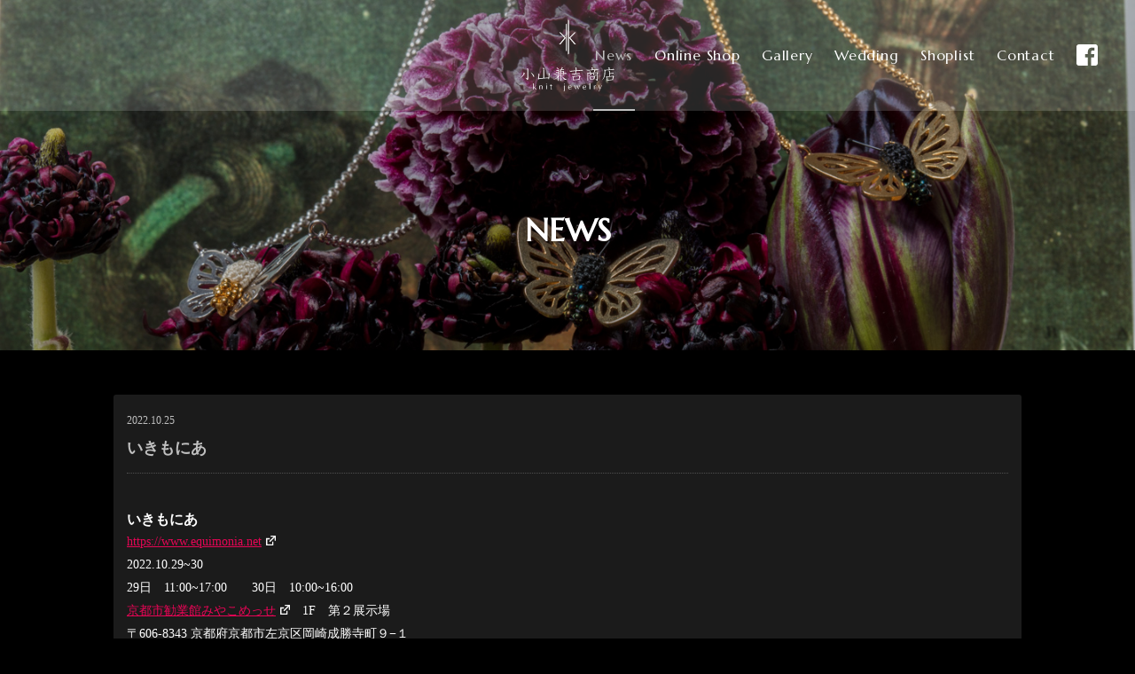

--- FILE ---
content_type: text/html; charset=UTF-8
request_url: http://koyama-kanekichi.com/2022/10/25/%E3%81%84%E3%81%8D%E3%82%82%E3%81%AB%E3%81%82-2/
body_size: 4196
content:
<!doctype html>
<html lang="ja">
<head>
<meta charset="UTF-8">
<!-- Google tag (gtag.js) -->
<script async src="https://www.googletagmanager.com/gtag/js?id=G-H68N6HXXRS"></script>
<script>
  window.dataLayer = window.dataLayer || [];
  function gtag(){dataLayer.push(arguments);}
  gtag('js', new Date());

  gtag('config', 'G-H68N6HXXRS');
</script>
<meta http-equiv="X-UA-Compatible" content="IE=edge">
<meta name="viewport" content="width=device-width, initial-scale=1">
<title>いきもにあ | 小山兼吉商店 -knit jewelry-</title>
<meta name="description" content="いきもにあに参加いたします">
<meta name="keywords" content="小山兼吉商店,knit jewelry,ニットジュエリー,アクセサリー,Accessories,ピアス,ネックレス,リング,指輪">
<meta name="format-detection" content="telephone=no"><meta property="og:title" content="いきもにあ | 小山兼吉商店 -knit jewelry-">
<meta property="og:description" content="いきもにあに参加いたします">
<meta property="og:url" content="http://koyama-kanekichi.com">
<meta property="og:image" content="http://koyama-kanekichi.com/wp/wp-content/themes/kanekichi/images/ogp.jpg">
<link rel="shortcut icon" href="http://koyama-kanekichi.com/wp/wp-content/themes/kanekichi/favicon.ico">
<link href="https://fonts.googleapis.com/css?family=Marcellus" rel="stylesheet">
<link rel="stylesheet" href="http://koyama-kanekichi.com/wp/wp-content/themes/kanekichi/css/reset.css" media="all">
<link rel="stylesheet" href="http://koyama-kanekichi.com/wp/wp-content/themes/kanekichi/css/common.css" media="all">
<link rel="stylesheet" href="http://koyama-kanekichi.com/wp/wp-content/themes/kanekichi/style.css" media="all">
<link rel="stylesheet" href="http://koyama-kanekichi.com/wp/wp-content/themes/kanekichi/css/plugins.css" media="all">
<link rel="stylesheet" href="http://koyama-kanekichi.com/wp/wp-content/themes/kanekichi/css/print.css" media="print">
<link rel='dns-prefetch' href='//s.w.org' />
		<script type="text/javascript">
			window._wpemojiSettings = {"baseUrl":"https:\/\/s.w.org\/images\/core\/emoji\/11.2.0\/72x72\/","ext":".png","svgUrl":"https:\/\/s.w.org\/images\/core\/emoji\/11.2.0\/svg\/","svgExt":".svg","source":{"concatemoji":"http:\/\/koyama-kanekichi.com\/wp\/wp-includes\/js\/wp-emoji-release.min.js?ver=5.1.19"}};
			!function(e,a,t){var n,r,o,i=a.createElement("canvas"),p=i.getContext&&i.getContext("2d");function s(e,t){var a=String.fromCharCode;p.clearRect(0,0,i.width,i.height),p.fillText(a.apply(this,e),0,0);e=i.toDataURL();return p.clearRect(0,0,i.width,i.height),p.fillText(a.apply(this,t),0,0),e===i.toDataURL()}function c(e){var t=a.createElement("script");t.src=e,t.defer=t.type="text/javascript",a.getElementsByTagName("head")[0].appendChild(t)}for(o=Array("flag","emoji"),t.supports={everything:!0,everythingExceptFlag:!0},r=0;r<o.length;r++)t.supports[o[r]]=function(e){if(!p||!p.fillText)return!1;switch(p.textBaseline="top",p.font="600 32px Arial",e){case"flag":return s([55356,56826,55356,56819],[55356,56826,8203,55356,56819])?!1:!s([55356,57332,56128,56423,56128,56418,56128,56421,56128,56430,56128,56423,56128,56447],[55356,57332,8203,56128,56423,8203,56128,56418,8203,56128,56421,8203,56128,56430,8203,56128,56423,8203,56128,56447]);case"emoji":return!s([55358,56760,9792,65039],[55358,56760,8203,9792,65039])}return!1}(o[r]),t.supports.everything=t.supports.everything&&t.supports[o[r]],"flag"!==o[r]&&(t.supports.everythingExceptFlag=t.supports.everythingExceptFlag&&t.supports[o[r]]);t.supports.everythingExceptFlag=t.supports.everythingExceptFlag&&!t.supports.flag,t.DOMReady=!1,t.readyCallback=function(){t.DOMReady=!0},t.supports.everything||(n=function(){t.readyCallback()},a.addEventListener?(a.addEventListener("DOMContentLoaded",n,!1),e.addEventListener("load",n,!1)):(e.attachEvent("onload",n),a.attachEvent("onreadystatechange",function(){"complete"===a.readyState&&t.readyCallback()})),(n=t.source||{}).concatemoji?c(n.concatemoji):n.wpemoji&&n.twemoji&&(c(n.twemoji),c(n.wpemoji)))}(window,document,window._wpemojiSettings);
		</script>
		<style type="text/css">
img.wp-smiley,
img.emoji {
	display: inline !important;
	border: none !important;
	box-shadow: none !important;
	height: 1em !important;
	width: 1em !important;
	margin: 0 .07em !important;
	vertical-align: -0.1em !important;
	background: none !important;
	padding: 0 !important;
}
</style>
	<link rel='stylesheet' id='sb_instagram_styles-css'  href='http://koyama-kanekichi.com/wp/wp-content/plugins/instagram-feed/css/sb-instagram-2-2.min.css?ver=2.4.3' type='text/css' media='all' />
<link rel='stylesheet' id='wp-block-library-css'  href='http://koyama-kanekichi.com/wp/wp-includes/css/dist/block-library/style.min.css?ver=5.1.19' type='text/css' media='all' />
<link rel='stylesheet' id='contact-form-7-css'  href='http://koyama-kanekichi.com/wp/wp-content/plugins/contact-form-7/includes/css/styles.css?ver=5.1.9' type='text/css' media='all' />
<script type='text/javascript' src='http://koyama-kanekichi.com/wp/wp-includes/js/jquery/jquery.js?ver=1.12.4'></script>
<script type='text/javascript' src='http://koyama-kanekichi.com/wp/wp-includes/js/jquery/jquery-migrate.min.js?ver=1.4.1'></script>
<link rel='https://api.w.org/' href='http://koyama-kanekichi.com/wp-json/' />
<link rel='prev' title='赤坂蚤の市 in ARK HILLS' href='http://koyama-kanekichi.com/2022/10/04/%e8%b5%a4%e5%9d%82%e8%9a%a4%e3%81%ae%e5%b8%82-in-ark-hills-8/' />
<link rel='next' title='編物標本' href='http://koyama-kanekichi.com/2022/11/01/%e7%b7%a8%e7%89%a9%e6%a8%99%e6%9c%ac/' />
<link rel="canonical" href="http://koyama-kanekichi.com/2022/10/25/%e3%81%84%e3%81%8d%e3%82%82%e3%81%ab%e3%81%82-2/" />
<link rel='shortlink' href='http://koyama-kanekichi.com/?p=774' />
<link rel="alternate" type="application/json+oembed" href="http://koyama-kanekichi.com/wp-json/oembed/1.0/embed?url=http%3A%2F%2Fkoyama-kanekichi.com%2F2022%2F10%2F25%2F%25e3%2581%2584%25e3%2581%258d%25e3%2582%2582%25e3%2581%25ab%25e3%2581%2582-2%2F" />
<link rel="alternate" type="text/xml+oembed" href="http://koyama-kanekichi.com/wp-json/oembed/1.0/embed?url=http%3A%2F%2Fkoyama-kanekichi.com%2F2022%2F10%2F25%2F%25e3%2581%2584%25e3%2581%258d%25e3%2582%2582%25e3%2581%25ab%25e3%2581%2582-2%2F&#038;format=xml" />
</head>
<body class="Single %e3%81%84%e3%81%8d%e3%82%82%e3%81%ab%e3%81%82-2">
<div id="Container" class="Container">

    <!-- Start Common Header Module -->
<header id="Header" class="Wrap__Common Header">
	<div class="Inner">
					<p class="Logo"><a href="http://koyama-kanekichi.com/"><img src="http://koyama-kanekichi.com/wp/wp-content/themes/kanekichi/images/logo.svg" alt="小山兼吉商店 -knit jewelry-"></a></p>
			<p class="Logo__Mini"><a href="http://koyama-kanekichi.com/"><img src="http://koyama-kanekichi.com/wp/wp-content/themes/kanekichi/images/logo_mini.png" alt="小山兼吉商店 -knit jewelry-"></a></p>
				<!-- Start Global Navigation Modules -->
		<div id="Button__Menu" class="Button Button__Menu View--SP">
			<div class="Inner">
				<a><span class="Icon Icon__Menu"></span></a>
			</div>
		</div>
		<nav class="Navi__Global">
			<ul class="Col Col__Horizontal">
				<li class="View--SP"><a href="/">Home</a></li>				<li class="State--On"><a href="/news/">News</a></li>
				<li><a href="https://kanekichi.thebase.in" target="_blank">Online Shop</a></li>
				<li><a href="/gallery/">Gallery</a></li>
				<li><a href="/wedding/">Wedding</a></li>
				<li><a href="/shoplist/">Shoplist</a></li>
				<li><a href="/contact/">Contact</a></li>
				<li class="Link__Facebook"><a href="https://www.facebook.com/koyamakanekichi" target="_blank"><img src="http://koyama-kanekichi.com/wp/wp-content/themes/kanekichi/images/icons/facebook.svg" alt="小山兼吉商店のFacebookページへ" title="小山兼吉商店のFacebookページへ"></a></li>
			</ul>
		</nav><!-- end .Navi__Global -->
		<!-- End Global Navigation Modules -->
	</div>
</header><!-- end .Header -->
<!-- End Common Header Module -->
	<!-- Start Contents Modules -->
    		<header class="Main__Header">
			<h1>NEWS</h1>
		</header>
		<div class="Wrap__Common Contents">
			<div class="Inner">
				<main class="Contents__Main">
					<section class="Section Section__Article">
						<article class="Item">
														<div class="Column">
								<time datetime="2022-10-25">2022.10.25</time>
								<h2 class="Item__Title">いきもにあ</h2>
								<div class="Item__Body">
<h4>いきもにあ</h4>



<p><a href="https://www.equimonia.net" target="_blank" rel="noreferrer noopener" aria-label=" (新しいタブで開く)">https://www.equimonia.net</a></p>



<p>2022.10.29~30</p>



<p>29日　11:00~17:00　　30日　10:00~16:00</p>



<p><a href="https://www.miyakomesse.jp/" target="_blank" rel="noreferrer noopener" aria-label=" (新しいタブで開く)">京都市勧業館みやこめっせ</a>　1F　第２展示場</p>



<p>〒606-8343 京都府京都市左京区岡崎成勝寺町９−１</p>



<p>・</p>



<p>◯前売り券1,100円（電子チケットのみ）※中学生以下無料（要保護者同伴）</p>



<p><a href="https://www.equimonia.net/2022ticket/" target="_blank" rel="noreferrer noopener">→チケット売り場</a></p>



<p>◯当日券</p>



<p>※中学生以下無料（要保護者同伴）</p>



<p>29日…1,400円</p>



<p>30日…1,200円</p>



<p>・</p>



<p>「いきもにあ」はさまざまな角度から「いきもの」を楽しみ知ることができるイベントです。</p>



<p>今年は３年ぶりに会場で開催いたします。</p>



<p>いきものを楽しむ2日間！「好き」を伝える、広げる場所を一緒に作りましょう。</p>



<p>小山兼吉商店はI-174（会場の奥）に出店します。</p>



<p><br></p>
</div>
							</div>
						</article>
					</section>
					<nav class="Navi__Back"><a href="/news/" title="ニュース一覧へ"><img src="http://koyama-kanekichi.com/wp/wp-content/themes/kanekichi/images/icons/back.svg" alt=""></a></nav>
				</main>
			</div>
		</div><!-- end .Contents -->
    	<!-- End Contents Modules -->

    <!-- Start Pagetop Modules -->
<div id="Pagetop" class="Pagetop">
	<div class="Inner">
		<a href="#Container" title="ページトップへ"><img src="http://koyama-kanekichi.com/wp/wp-content/themes/kanekichi/images/icons/arrow_u_black-s.svg" alt="To Page Top"></a>
	</div>
</div><!-- end .Pagetop -->
<!-- End Pagetop Modules -->


<!-- Start Common Footer Module -->
<footer class="Wrap__Common Footer Footer__Copyright">
	<div class="Inner">
		<small>Copyright (C) Koyama Kanekichi Shouten. All Rights Reserved.</small>
	</div>
</footer><!-- end .Footer -->
<!-- End Common Footer Module --></div><!-- end .Container -->
<script src="https://ajax.googleapis.com/ajax/libs/jquery/2.2.4/jquery.min.js"></script>
<script>window.jQuery || document.write('<script src="http://koyama-kanekichi.com/wp/wp-content/themes/kanekichi/js/jquery-2.2.4.min.js"><\/script>')</script>
<script src="http://koyama-kanekichi.com/wp/wp-content/themes/kanekichi/js/plugins.js"></script>
<script src="http://koyama-kanekichi.com/wp/wp-content/themes/kanekichi/js/scripts.js"></script>
<!-- Instagram Feed JS -->
<script type="text/javascript">
var sbiajaxurl = "http://koyama-kanekichi.com/wp/wp-admin/admin-ajax.php";
</script>
<script type='text/javascript'>
/* <![CDATA[ */
var wpcf7 = {"apiSettings":{"root":"http:\/\/koyama-kanekichi.com\/wp-json\/contact-form-7\/v1","namespace":"contact-form-7\/v1"}};
/* ]]> */
</script>
<script type='text/javascript' src='http://koyama-kanekichi.com/wp/wp-content/plugins/contact-form-7/includes/js/scripts.js?ver=5.1.9'></script>
<script type='text/javascript' src='http://koyama-kanekichi.com/wp/wp-includes/js/wp-embed.min.js?ver=5.1.19'></script>
</body>
</html>

--- FILE ---
content_type: text/css
request_url: http://koyama-kanekichi.com/wp/wp-content/themes/kanekichi/css/reset.css
body_size: 943
content:
@charset "UTF-8";

/*
========================================================================================================================
== Reset Styles
========================================================================================================================
*/
* {
	-webkit-box-sizing: border-box;
	-moz-box-sizing: border-box;
	box-sizing: border-box;
}
html {
	margin: 0;
	padding: 0;
	border: 0;
	outline: 0;
	font-size: 10px;
	font-weight: 300;
	letter-spacing: normal;
	vertical-align: baseline;
	background: transparent;
	-webkit-text-size-adjust: 100%;
	-ms-text-size-adjust: 100%;
	-webkit-font-smoothing: antialiased;
}
body {
	margin: 0;
	padding: 0;
	border: 0;
	outline: 0;
	color: #fff;
	line-height: 1;
	vertical-align: baseline;
	background-color: #000;
}

/*
html5doctor.com Reset Stylesheet
v1.6.1
Last Updated: 2010-09-17
Author: Richard Clark - http://richclarkdesign.com
Twitter: @rich_clark
*/

div, span, object, iframe,
h1, h2, h3, h4, h5, h6, p, blockquote, pre,
abbr, address, cite, code,
del, dfn, em, img, ins, kbd, q, samp,
small, strong, sub, sup, var,
b, i,
dl, dt, dd, ol, ul, li,
fieldset, form, label, legend,
table, caption, tbody, tfoot, thead, tr, th, td,
article, aside, canvas, details, figcaption, figure,
footer, header, menu, nav, section, summary,
time, mark, audio, video {
	margin: 0;
	padding: 0;
	border: 0;
	outline: 0;
	font-size: 100%;
	vertical-align: baseline;
	background: transparent;
}
article,aside,details,figcaption,figure,
footer,header,menu,nav,section {
	display: block;
}
button {
	display: inline-block;
	margin: 0;
	padding: 0;
	border: none;
}
input, button, textarea, select {
	margin: 0;
	padding: 0;
	background: none;
	border: none;
	border-radius: 0;
	outline: none;
	color: #333;
	font-weight: 300;
	-webkit-appearance: none;
	-moz-appearance: none;
	appearance: none;
}
input::-ms-clear {
	visibility: hidden;
}
select::-ms-expand {
	display: none;
}
ul,
ol {
	list-style: none;
}
em {
	font-style: normal;
}
strong {
	font-weight: 600;
}
a {
	margin: 0;
	padding: 0;
	cursor: pointer;
	outline: none;
}
a:link,
a:visited {
	color: #E60555;
	text-decoration: underline;
}
a:active,
a:hover {
	outline: 0;
	text-decoration: none;
}
img {
	width: 100%;
	height: auto;
	vertical-align: bottom;
}
table {
	border-collapse: collapse;
	border-spacing: 0;
}
input, select {
	vertical-align: middle;
}
hr {
	display: block;
	height: 1px;
	margin: 0;
	padding: 0;
	border: 0;
}

--- FILE ---
content_type: text/css
request_url: http://koyama-kanekichi.com/wp/wp-content/themes/kanekichi/css/common.css
body_size: 367
content:
@charset "UTF-8";

/*
========================================================================================================================
== Common Styles
========================================================================================================================
*/
/* --- @media
================================================ Smart Phone
*/
@media screen and (max-width: 767px) {
	body {
		font-family: Meiryo, "メイリオ", "ヒラギノ角ゴ ProN W3", "Hiragino Kaku Gothic ProN", YuGothic, "Yu Gothic", "游ゴシック", sans‐serif;
		font-size: 1.3rem;
	}
	.View--PC {
		display: none!important;
	}
}
/*
================================================ PC
*/
@media print, screen and (min-width: 768px) {
	body {
		font-family: Meiryo, "メイリオ", "ヒラギノ角ゴ ProN W3", "Hiragino Kaku Gothic ProN", YuGothic, "Yu Gothic", "游ゴシック", sans‐serif;
		font-size: 1.6rem;
	}
	.View--SP {
		display: none!important;
	}
}
/*
================================================ Tablet
*/
@media screen and (min-width: 768px) and (max-width: 930px) {}



--- FILE ---
content_type: text/css
request_url: http://koyama-kanekichi.com/wp/wp-content/themes/kanekichi/style.css
body_size: 8992
content:
@charset "utf-8";
/*
Theme Name: Koyama Kanekichi
Description: Koyama Kanekichi Template
Version: 1.0
License:
License URI:
Theme URI: http://koyama-kanekichi.com/
*/


/*
========================================================================================================================
== Common Parts Styles
========================================================================================================================
*/

/* Bug Fix ? */
img[src$=".svg"] {
	width: 100%;
}

/* === Use RollOver === */
.RollOver {
	-webkit-transition: opacity 0.5s;
	transition: opacity 0.5s;
}
.RollOver:hover,
.RollOver:active {
	opacity: 0.6;
}

a > img {
	transition: opacity .5s;
}
a > img:hover,
a > img:active {
	opacity: 0.6;
}

/* === Use State Change === */
.State--On {}
.State--Active {}
.State--Off {}
.State--Open {}
.State--Close {}
.State--New {}

.State--On > a:active,
.State--On > a:hover { text-decoration: none; }

.Has--Child {}

/* === Position States === */
.Align--Right {
	text-align: right;
}
.Align--Center {
	text-align: center;
}
.Align--Left {
	text-align: left;
}

/* Size Option */
.Size--Half {
	width: 50%;
}
.Size--Third {
	width: 33%;
}
.Size--Quarter {
	width: 25%;
}

/* Other */
sup.Notes {
	font-weight: 600;
	color: #c00;
}
p.Notes {
	font-size: 1.2rem;
	line-height: 1.83;
}
.Wrap__Content .Figure > a {
	display: block;
}

/* Inner Contents Area */
.Wrap__Content p {
}


/* --- @media
================================================ Smart Phone
*/
@media screen and (max-width: 767px) {
	.Section p {
		margin-top: 15px;
		font-size: 1.2rem;
		line-height: 1.5;
	}

	.Section > * {
		margin-top: 25px;
	}
	.Section > *:first-child {
		margin-top: 0;
	}
	.Section .Section__Body > .Figure {
		margin-top: 16px;
	}
	.Section .Section__Body > .Col {
		margin-top: 16px;
	}
	.Section .Section__Body > p:first-child {
		margin-top: 0;
	}

	p.Notes {
		text-align: left;
	}
}

/*
================================================ PC
*/
@media print, screen and (min-width: 768px) {
	.Section > * {}
	.Wrap__Content > *:first-child {
		margin-top: 0;
	}
	.Wrap__Content p {
		margin-top: 30px;
		font-size: 1.4rem;
		line-height: 1.7;
	}
	.Section .Section__Body > .Figure {
		margin-top: 35px;
	}
	.Section .Section__Body > .Col {
		margin-top: 35px;
	}

	/* Size Option */
	.Size--70Percent {
		width: 70%;
	}
	.Size--60Percent {
		width: 60%;
	}
	.Size--TwoThird {
		width: 66%;
	}

	.Caption {
		margin-top: 20px;
		font-size: 1.4rem;
	}
}


/*
========================================================================================================================
== Title Styles
========================================================================================================================
*/

.Contents__Main h2 {
	font-family: 'Marcellus', Meiryo, "メイリオ", "ヒラギノ角ゴ ProN W3", "Hiragino Kaku Gothic ProN", YuGothic, "Yu Gothic", "游ゴシック", sans‐serif;
	font-weight: normal;
}

/* --- @media
================================================ Smart Phone
*/
@media screen and (max-width: 767px) {
	.Contents__Main h2 {
		margin-top: 25px;
		font-size: 1.8rem;
		line-height: 1.33;
	}
	.Contents__Main h3 {
		margin-top: 25px;
		font-size: 1.4rem;
		line-height: 1.5;
	}
	.Contents__Main h4 {
		margin-top: 25px;
		font-size: 1.3rem;
		line-height: 1.43;
	}
	.Contents__Main h5 {
		margin-top: 25px;
		font-size: 1.2rem;
		line-height: 1.5;
	}
}

/*
================================================ PC
*/
@media print, screen and (min-width: 768px) {
	.Contents__Main h2 {
		font-size: 2.6rem;
		line-height: 1.5;
		color: #bfbfbf;
	}
	.Contents__Main h3 {
		margin-top: 40px;
		font-size: 2.1rem;
		line-height: 1.33;
	}
	.Contents__Main h4 {
		margin-top: 40px;
		font-size: 1.6rem;
		line-height: 1.5;
	}
	.Contents__Main h5 {
		margin-top: 40px;
		font-size: 1.4rem;
		line-height: 1.5;
	}
}


/*
========================================================================================================================
== Area Wrapper
========================================================================================================================
*/

.Area__Site {}
.Area__Article {}
.Area__Image {}
.Area__Button {
	text-align: center;
}


/*
========================================================================================================================
== Column Layout Styles
========================================================================================================================
*/

/* === Column Variation === */
.Col {
	overflow: hidden;
}
.Col img {
	border-radius: 3px;
}
/* Horizontal */
.Col__Horizontal {
	letter-spacing: -0.4em;
	font-size: 0;
}
.Col__Horizontal > * {
	display: inline-block;
	letter-spacing: normal;
	font-size: 1rem;
	vertical-align: top;
}

/* Vertical */
.Col__Vertical > * {
	display: block;
}
ul.Col__Vertical > li > ul.Col__Vertical {
	margin: 10px 0 0 15px;
}

/* Single Column */
.Col__Single {
}

/* --- @media
================================================ Smart Phone
*/
@media screen and (max-width: 767px) {
	/* === Column Variation === */
	.Col__Vertical > dt + dd {
		margin-top: 15px;
	}
	/* Vertical */
	.Col__Vertical {
	}
	/* Split 2 */
	.Col__Split2 {
		letter-spacing: -0.4em;
		font-size: 0;
	}
	.Col__Split2 > * {
		display: inline-block;
		width: 50%;
		letter-spacing: normal;
		font-size: 1.2rem;
		vertical-align: top;
	}
	.Col__Split2.FadeObj > *:first-child {
		padding-right: 4px;
	}
	.Col__Split2.FadeObj > *:last-child {
		padding-left: 4px;
	}

	h2 + .Col {
		margin-top: 25px;
	}


	/* Single Column */
	.Col__Single {
		margin-top: 16px;
	}
	.Col__Single > *,
	.Col__Single > h3 {
		margin: 0;
		padding: 16px;
		border: 1px solid #ccc;
		background-color: #f2f2f2;
	}
	.Col__Single > .Section__Body {
		border-top: none;
	}
	.Col__Single > h3 {
		background-color: #e5e5e5;
		cursor: pointer;
	}
}

/*
================================================ PC
*/
@media print, screen and (min-width: 768px) {
	/* === Column Variation === */
	/* Vertical */
	.Col__Vertical {
	}
	/* Split 2 */
	.Col__Split2 {
		letter-spacing: -0.4em;
		font-size: 0;
	}
	.Col__Split2 > * {
		display: inline-block;
		width: 50%;
		letter-spacing: normal;
		font-size: 1.4rem;
		vertical-align: top;
	}
	.Col__Split2 > *:first-child {
		padding-right: 5px;
	}
	.Col__Split2 > *:last-child {
		padding-left: 5px;
	}
	/* Split 3 */
	.Col__Split3 {
		margin: 0 -10px;
		letter-spacing: -0.4em;
		font-size: 0;
		overflow: hidden;
	}
	.Col__Split3 > * {
		display: inline-block;
		width: 33.3%;
		padding: 0 10px;
		letter-spacing: normal;
		font-size: 1.4rem;
		vertical-align: top;
	}

	/* Split 1 1 2 */
	.Col__Split1-1-2 {
		letter-spacing: -0.4em;
		font-size: 0;
	}
	.Col__Split1-1-2 > * {
		display: inline-block;
		width: 25%;
		letter-spacing: normal;
		font-size: 1.4rem;
		vertical-align: top;
	}
	.Col__Split1-1-2 > *:last-child {
		width: 50%;
	}
	/* Split 3 1 */
	.Col__Split3-1 {
		letter-spacing: -0.4em;
		font-size: 0;
	}
	.Col__Split3-1 > * {
		display: inline-block;
		letter-spacing: normal;
		font-size: 1.4rem;
		vertical-align: top;
	}
	.Col__Split3-1 > *:first-child {
		width: 75%;
	}
	.Col__Split3-1 > *:last-child {
		width: 25%;
		text-align: right;
	}

	/* Split 4 */
	.Col__Split4 {
		letter-spacing: -0.4em;
		font-size: 0;
	}
	.Col__Split4 > * {
		display: inline-block;
		width: 25%;
		letter-spacing: normal;
		font-size: 1.4rem;
		vertical-align: top;
	}

	/* Single Column */
	.Col__Single {
		margin-top: 40px;
		border-top: 1px dotted #030007;
	}
}


/*
========================================================================================================================
== Form Styles
========================================================================================================================
*/
input[type="text"],
input[type="email"],
textarea {
	width: 100%;
	margin-top: 15px;
	padding: 5px 10px;
	outline: none;
	border-radius: 3px;
	background-color: #f5f5f5;
	-webkit-transition: all .3s;
	transition: all .3s;
}
input[type="text"]:focus,
input[type="email"]:focus,
textarea:focus {
	border: 2px solid #E11A00;
}

input[type="text"],
input[type="email"] {
	height: 34px;
}

input[type="reset"] {
	display: inline-block;
	padding: 10px;
	border-radius: 3px;
	background-color: #e1e1e1;
	cursor: pointer;
	transition: all .5s;
}
input[type="submit"] {
	display: inline-block;
	padding: 10px;
	color: #fff;
	font-weight: bold;
	border-radius: 3px;
	background-color: #E11A00;
	cursor: pointer;
	transition: all .5s;
}
input[type="reset"]:hover {
	opacity: 0.6;
}
input[type="submit"]:hover {
	color: #E11A00;
	background-color: #fff;
}

/* Custom Select */
select {
	padding: 10px 24px 11px 11px;
	border: 1px solid #ccc;
	background-color: #fff;
}
label.Label__Select {
	position: relative;
	display: block;
}
label.Label__Select::after {
	content: "";
	position: absolute;
	top: 0;
	bottom: 0;
	right: 0;
	display: block;
	width: 24px;
	margin: auto;
	background: #c9242b url(images/icons/arrow_pulldown_white.svg) 50% 50% no-repeat;
	background-size: 10px 15px;
	pointer-events: none;
}

/* Custom Radio Button */
input[type="radio"] {
	display: none;
}
label.Label__Radio {
	position: relative;
	display: inline-block;
	padding: 3px 3px 3px 20px;
	cursor: pointer;
}
label.Label__Radio::before,
label.Label__Radio::after {
	position: absolute;
	content: '';
	top: 0;
	border-radius: 100%;
	-webkit-transition: all .2s;
	transition: all .2s;
}
label.Label__Radio::before {
	left: 0;
	width: 12px;
	height: 12px;
	margin-top: 1px;
	background: transparent;
	border: 1px solid #999;
}
label.Label__Radio:hover::before {
	background: #fff;
}
label.Label__Radio::after {
	opacity: 0;
	left: 5px;
	width: 4px;
	height: 4px;
	margin-top: 6px;
	background: #fff;
	-webkit-transform: scale(2);
	transform: scale(2);
}
input[type="radio"]:checked + label.Label__Radio::before {
	background: #c00;
	border: 1px solid rgba(0,0,0,0);
}
input[type="radio"]:checked + label.Label__Radio::after {
	opacity: 1;
	-webkit-transform: scale(1);
	transform: scale(1);
}

/* Custom Checkbox Button */
input[type="checkbox"] {
	display: none;
}
label.Label__Chackbox {
	position: relative;
	display: inline-block;
	padding: 3px 3px 3px 22px;
	cursor: pointer;
	-webkit-transition: all .2s;
	transition: all .2s;
}
label.Label__Chackbox::before,
label.Label__Chackbox::after {
	position: absolute;
	content: '';
	-webkit-transition: all .2s;
	transition: all .2s;
}
label.Label__Chackbox::before {
	top: 0;
	left: 0;
	width: 12px;
	height: 12px;
	margin-top: 2px;
	background: transparent;
	border: 1px solid #999;
	border-radius: 3px;
}
label.Label__Chackbox::after {
	opacity: 0;
	top: 0;
	left: 3px;
	width: 7px;
	height: 3px;
	margin-top: 5px;
	border-left: 2px solid #fff;
	border-bottom: 2px solid #fff;
	-webkit-transform: rotate(-45deg) scale(.5);
	transform: rotate(-45deg) scale(.5);
}
label.Label__Chackbox:hover::before {
	background: #fff;
}
input[type="checkbox"]:checked + label.Label__Chackbox::before {
	background: #c00;
	border: 1px solid rgba(0,0,0,0);
}
input[type="checkbox"]:checked + label.Label__Chackbox::after {
	opacity: 1;
	-webkit-transform: rotate(-45deg) scale(1);
	transform: rotate(-45deg) scale(1);
}
/* --- @media
================================================ Smart Phone
*/
@media screen and (max-width: 767px) {
	/* Custom Select */
	input[type="text"],
	input[type="email"],
	textarea {
		margin-top: 5px;
		font-size: 1.4rem;
	}
	select {
		width: 100%;
		font-size: 1.2rem;
	}
	label.Label__Select {
		font-size: 1.6rem;
		font-weight: 600;
	}
	input[type="reset"],
	input[type="submit"] {
		display: block;
		width: 50%;
		margin: 0 auto;
		font-size: 1.4rem;
	}

	.Area__Button {
		margin-top: 25px;
	}
}

/*
================================================ PC
*/
@media print, screen and (min-width: 768px) {
	input[type="text"],
	input[type="email"],
	textarea {
		font-size: 1.6rem;
	}
	select {
		font-size: 1.4rem;
	}
	input[type="reset"] {
		width: 150px;
		font-size: 1.6rem;
	}
	input[type="submit"] {
		width: 150px;
		font-size: 1.6rem;
	}
}



/*
========================================================================================================================
== Icon Styles
========================================================================================================================
*/

.Icon {
	position: relative;
	display: block;
}
.Icon > span {
	display: inline-block;
}

.Icon.Pos--Before > span::before,
.Icon.Pos--After > span::after {
	display: inline-block;
}
.Icon.Pos--Before > span::before {
	margin-right: 8px;
}
.Icon.Pos--After > span::after {
	margin-left: 8px;
}

.Section a,
.Section a::before,
.Section a::after {
	display: inline-block;
}

.Section a[href$=".pdf"]::before {
	content: url("images/icons/pdf.png");
	margin-right: 5px;
	vertical-align: middle;
}

.Section a[target="_blank"]::after {
	content: url("images/icons/blank_white.svg");
	width: 11px;
	height: 11px;
	margin-left: 5px;
}


/* --- @media
================================================ Smart Phone
*/
@media screen and (max-width: 767px) {
	.Section .Figure > a {
		display: block;
	}
}

/*
================================================ PC
*/
@media print, screen and (min-width: 768px) {
}



/*
========================================================================================================================
== List Styles
========================================================================================================================
*/
.List {
	letter-spacing: -0.4em;
}
.List > * {
	display: inline-block;
	letter-spacing: normal;
}
.List.List__Vertical {
	letter-spacing: normal;
}
.List.List__Vertical > * {
	display: block;
}

/* Article List */
.List__Article > dt {
	display: block;
	margin: 25px 0 5px;
}
.List__Article > dd {
	margin-top: 10px;
}

.Article {
	padding: 20px 15px;
	border-radius: 3px;
	background-color: #1b1b1b;
}
.Article .Header {
	display: flex;
	justify-content: space-between;
	border-radius: 3px;
	background-color: #3b3b3b;
}
.Article .Header h2 {
	padding: 5px 10px 7px;
	margin-right: 25px;
	color: #fff;
}
.Article .Header a {
	position: relative;
	/*float: right;*/
	display: inline-block;
	width: 10%;
	padding: 7px 10px 5px;
	text-align: right;
}
.Article .Header img {
	width: 19px;
	height: 20px;
}
.Address {
	padding: 0 10px;
	font-style: normal;
}
.Article .Header + .Address {
	margin-top: 15px;
}

/* News Article List & News Single Page */
.Section__Article,
.List__NewsArticle > * {
	padding: 20px 15px;
	border-radius: 3px;
	text-align: left;
	background-color: #1b1b1b;
}
.Section__Article .Item time,
.News .Item time {
	color: #BFBFBF;
}
.Section__Article .Item .Item__Body,
.News .Item .Item__Body {
	color: #fff;
}

.Section__Article .Item .Item__Title,
.News .Item .Item__Title {
	margin: 10px 0 15px;
	padding-bottom: 15px;
	font-weight: bold;
	border-bottom: 1px dotted #4F4F4F;
}
.News .Item .Item__Title a:link,
.News .Item .Item__Title a:visited {
	color: #fff;
	text-decoration: none;
}
.News .Item .Item__Title a:active,
.News .Item .Item__Title a:hover {
	color: #E60555;
	text-decoration: underline;
}
.Section__Article .Item .Item__Body img,
.News .Item .Item__Body img {
	margin-top: 25px;
}

.Navi__Back {
	max-width: 1024px;
	margin: 25px auto 0;
	text-align: right;
}

.Navi__Back a {
	position: relative;
	display: inline-block;
	width: 32px;
	height: 32px;
	padding-top: 5px;
	text-align: center;
	border-radius: 3px;
	background-color: #fff;
	transition: all 0.5s;
}
.Navi__Back a:hover {
	background-color: rgba(255,255,255,0.6);
}
.Navi__Back a::before {
	content: " ";
	position: absolute;
	top: 0;
	bottom: 0;
	right: 2.3em;
	width: 0;
	height: 0;
	margin: auto;
	border-style: solid;
	border-width: 5px 0 5px 4px;
	border-color: transparent transparent transparent #fff;
	visibility: hidden;
	opacity: 0;
	transition: all 0.5s;
}
.Navi__Back a::after {
	content: attr(title);
	position: absolute;
	top: 3px;
	bottom: 3px;
	right: 4em;
	display: inline-block;
	margin: auto;
	padding: 8px 9px 12px;
	color: #000;
	font-size: 1rem;
	border-radius: 2px;
	white-space: nowrap;
	background-color: #fff;
	visibility: hidden;
	opacity: 0;
	transition: all 0.5s;
}
.Navi__Back a:hover::before,
.Navi__Back a:hover::after {
	visibility: visible;
	opacity: 1;
}

.Navi__Back img {
	width: 22px;
	height: 19px;
}

/* News Single Page */


/* --- @media
================================================ Smart Phone
*/
@media screen and (max-width: 767px) {
	.Section .Col p {
		margin-top: 0;
	}
	/* Article List */
	.List__Article > dt {
		font-size: 1.8rem;
	}
	.List__Article > dd {
		display: block;
		margin-top: 10px;
		font-size: 1.2rem;
		line-height: 1.86;
		text-align: left;
	}
	.Section .Article .Header a[target="_blank"]::after {
		content: none;
	}

	.Article .Header > * {
		margin-top: 0;
	}
	.Article .Header h2 {
		padding: 8px 10px 7px;
		margin-right: 10px;
		font-size: 1.4rem;
		line-height: 1.5;
		text-align: left;
	}
	.Article .Header a {
		width: auto;
		padding: 6px 10px 5px;
	}


	/* News Article List */
	.List__NewsArticle > * {
		margin-top: 25px;
	}
	.List__NewsArticle > *:first-child {
		margin-top: 0;
	}
	.Section__Article .Item > .Column,
	.News .Item > .Column {
		margin-top: 25px;
	}
	.News .Item time {
		font-size: 1rem;
	}
	.News .Item .Item__Title {
		font-size: 1.6rem;
	}
	.News .Item .Item__Body {
		font-size: 1.2rem;
		line-height: 1.86;
	}

	/* Wedding */
	.Wedding .List.List__Vertical > * {
		margin-top: 25px;
		padding-top: 30px;
		border-top: 1px dotted #979797;
	}
	.Wedding .List.List__Vertical > *:first-child {
		margin-top: 24px;
		padding-top: 0;
		border: none;
	}
}
/*
================================================ PC
*/
@media print, screen and (min-width: 768px) {
	.List__Thumbnail {
		margin-top: 25px;
	}
	.List.List__Vertical > * {
	}
	.Wedding .List.List__Vertical > * {
		margin-top: 35px;
		padding-top: 40px;
		border-top: 1px dotted #979797;
	}
	.Wedding .List.List__Vertical > *:first-child {
		margin-top: 24px;
		padding-top: 0;
		border: none;
	}

	.List__Article + .List__Article {
		margin-top: 80px;
	}
	.List__Article > dt {
		font-size: 2.4rem;
	}
	.List__Article > dd {
		width: 50%;
		vertical-align: top;
	}
	.List__Article > dd:nth-child(even) {
		padding-right: 5px;
	}
	.List__Article > dd:nth-child(odd) {
		padding-left: 5px;
	}

	.Article .Header h2 {
		font-size: 1.6rem;
		line-height: 1.5;
	}
	.Address {
		font-size: 1.4rem;
		line-height: 1.85;
	}
	.Article .Header a::before {
		position: absolute;
	}

	.Article .Header a::before {
		content: " ";
		top: 13px;
		right: 32px;
		width: 0;
		height: 0;
		margin: auto;
		border-style: solid;
		border-width: 5px 0 5px 8px;
		border-color: transparent transparent transparent #090909;
		visibility: hidden;
		opacity: 0;
		transition: all 0.5s;
	}
	.Article .Header a:hover::before {
		opacity: 1;
		visibility: visible;
	}
	.Section .Article .Header a[target="_blank"]::after {
		content: attr(data-title);
		display: inline-block;
		position: absolute;
		top: 5px;
		right: 39px;
		width: auto;
		height: auto;
		margin: auto;
		padding: 8px 9px 7px;
		color: #fff;
		font-size: 1rem;
		border-radius: 2px;
		white-space: nowrap;
		background-color: #090909;
		visibility: hidden;
		opacity: 0;
		transition: all 0.5s;
	}
	.Article .Header a[target="_blank"]:hover::after {
		opacity: 1;
		visibility: visible;
	}


	/* News Article List */
	.Section__Article .Item,
	.News .Item {
		display: flex;
	}
	.Section__Article .Item > .Figure,
	.News .Item > .Figure {
		margin-right: 15px;
	}
	.News .List__NewsArticle > * + * {
		margin-top: 15px;
	}
	.Section__Article .Item > .Figure,
	.News .Item > .Figure {
		width: 300px;
		margin-right: 15px;
	}
	.Section__Article .Item > .Column,
	.News .Item > .Column {
		width: 100%;
	}
	.Section__Article .Item > .Figure + .Column,
	.News .Item > .Figure + .Column {
		width: 679px;
	}
	.Section__Article .Item time,
	.News .Item time {
		font-size: 1.2rem;
	}
	.Section__Article .Item .Item__Title,
	.News .Item .Item__Title {
		font-size: 1.8rem;
	}
	.Section__Article .Item .Item__Body,
	.News .Item .Item__Body {
		font-size: 1.4rem;
		line-height: 1.86;
	}
	.Section__Article .Item .Item__Body img,
	.News .Item .Item__Body img {
		width: auto;
	}
}




/*
========================================================================================================================
== Table Styles
========================================================================================================================
*/
.Table__Normal {
	width: 100%;
}
.Table__Normal th,
.Table__Normal td {
	font-weight: 300;
	color: #000;
	border: 1px solid #ccc;
}
.Table__Normal th {
	background-color: #f2f2f2;
}

.Table__Normal + .Text__Annotation {
	margin-top: 15px;
}

.Table__Normal th .Col__Vertical > *,
.Table__Normal td .Col__Vertical > * {
	margin-top: 5px;
}
.Table__Normal th .Col__Vertical > *:first-child,
.Table__Normal td .Col__Vertical > *:first-child {
	margin-top: 0;
}

/* --- @media
================================================ Smart Phone
*/
@media screen and (max-width: 767px) {
	.Table__Normal {
		border-top: 1px solid #ccc;
	}
	.Table__Normal th,
	.Table__Normal td {
		display: block;
		padding: 15px;
		font-size: 1.2rem;
		line-height: 1.5;
	}
	.Table__Normal th + td,
	.Table__Normal th:first-child {
		border-top: none;
	}
	.Wrap__Content .Table__Normal {
		margin-top: 25px;
	}
}
/*
================================================ PC
*/
@media print, screen and (min-width: 768px) {
	.Table__Normal {
		border: 1px solid #ccc;
	}
	.Wrap__Content .Table__Normal {
		margin-top: 40px;
	}
	.Table__Normal th,
	.Table__Normal td {
		padding: 18px;
		font-size: 1.4rem;
		line-height: 1.7;
	}
}



/*
========================================================================================================================
== Public Layout Styles
========================================================================================================================
*/
.Wrap__Common {
	width: 100%;
	text-align: center;
}
.Wrap__Common > .Inner {}

/* --- @media
================================================ Smart Phone
*/
@media screen and (max-width: 767px) {
	.Wrap__Common {
		padding: 0 16px;
		overflow: hidden;
	}
	.News .Wrap__Common.Contents {
		padding: 0;
	}
}

/*
================================================ PC
*/
@media print, screen and (min-width: 768px) {
	.Wrap__Common {
		padding: 0;
	}
	.Wrap__Common > .Inner:after {
		content: "";
		display: block;
		clear: both;
	}
	.Contents__Main > .Section {
		max-width: 1024px;
		margin: 0 auto;
	}
}
/*
================================================ PC Small
*/
@media print, screen and (min-width: 768px) and (max-width: 1023px) {
	.Wrap__Common > .Inner {
		padding: 0 30px;
	}
}


/*
========================================================================================================================
== Header Layout Styles
========================================================================================================================
*/
.Wrap__Common.Header {
	z-index: 100;
}

.Home .Wrap__Common.Header .Logo {
	display: none;
}


/* --- @media
================================================ Smart Phone
*/
@media screen and (max-width: 767px) {
	.Wrap__Common.Header {
		position: absolute;
		padding: 0;
	}
	.Wrap__Common.Header > .Inner {
		position: relative;
		height: 48px;
		/*background-color: rgba(0,0,0,0.8);*/
		transition: all 0.5s;
	}
	.Wrap__Common.Header.State--Open > .Inner {
		height: 100vh;
	}
	.Wrap__Common.Header .Logo {
		display: none;
	}
	.Wrap__Common.Header .Logo img {
		max-width: 141px;
		height: auto;
	}

	.Wrap__Common.Header .Logo__Mini {
		padding-top: 2px;
	}
	.Wrap__Common.Header .Logo__Mini img {
		width: 27px;
		height: 45px;
	}
}
/*
================================================ PC
*/
@media print, screen and (min-width: 768px) {
	.Wrap__Common.Header {
		position: fixed;
		background-color: rgba(255,255,255,0.15);
	}
	.Home .Wrap__Common.Header {
		background-color: transparent;
		background-image: linear-gradient(-180deg, rgba(0, 0, 0, 0.50) 0%, rgba(0, 0, 0, 0.00) 100%);
	}
	.Wrap__Common.Header > .Inner {
		position: relative;
		max-width: 100%;
		height: 125px;
		padding: 0 30px;
		transition: all 0.5s;
	}
	.Wrap__Common.Header.Fixed > .Inner {
		height: 71px;
	}
	.Wrap__Common.Header .Logo {
		position: absolute;
		top: 22px;
		bottom: 22px;
		left: 0;
		right: 0;
		display: inline-block;
		margin: auto;
		transition: all 0.5s;
	}
	.Wrap__Common.Header.Fixed .Logo {
		top: -100px;
	}
	.Wrap__Common.Header .Logo img {
		width: 114px;
		height: 81px;
	}
	.Wrap__Common.Header .Logo__Mini {
		position: absolute;
		top: -100px;
		left: 30px;
		display: inline-block;
		margin: auto;
		transition: all 0.5s;
	}
	.Wrap__Common.Header.Fixed .Logo__Mini {
		top: 14px;
	}
	.Wrap__Common.Header .Logo__Mini img {
		width: 21px;
		height: 43px;
	}
}

/*
================================================ PC Small
*/
@media print, screen and (min-width: 768px) and (max-width: 1023px) {
	.Wrap__Common.Header > .Inner {
		height: 71px;
	}
	.Wrap__Common.Header .Logo {
		top: -100px;
	}
	.Wrap__Common.Header .Logo__Mini {
		top: 14px;
	}
}

/*
========================================================================================================================
== Global Navigation Layout Styles
========================================================================================================================
*/

.Navi__Global {
	font-family: 'Marcellus', serif;
}

/* --- @media
================================================ Smart Phone
*/
@media screen and (max-width: 767px) {
	.Button__Menu {
		position: absolute;
		top: 24px;
		right: 16px;
		margin: auto;
		z-index: 11;
	}
	.Button__Menu > .Inner > a {
		position: absolute;
		top: 0;
		bottom: 0;
		right: 0;
		display: block;
		width: 28px;
		height: 28px;
		margin: auto;
		text-align: center;
		border-radius: 2px;
		-webkit-box-shadow: 0 1px 3px rgba(0,0,0,0.3);
		box-shadow: 0 1px 3px rgba(0,0,0,0.3);
		background-color: #fff;
		background: -webkit-linear-gradient(#ffffff, #D4D4D4);
		background: linear-gradient(#ffffff, #D4D4D4);
	}
	.Icon__Menu {
		position: absolute;
		top: 50%;
		left: 0;
		right: 0;
		display: inline-block;
		width: 14px;
		height: 2px;
		margin: -2px auto 0;
		background-color: #343434;
		-webkit-transition: all .2s;
		transition: all .2s;
	}
	.Icon__Menu::before, .Icon__Menu::after {
		position: absolute;
		content: "";
		top: 50%;
		left: 0;
		right: 0;
		width: 14px;
		height: 2px;
		margin: auto;
		background: #343434;
		-webkit-transition: all .3s;
		transition: all .3s;
	}
	.Icon__Menu::before {
		margin-top: -5px;
	}
	.Icon__Menu::after {
		margin-top: 3px;
	}
	/* Close */
	.State--Open .Icon__Menu {
		background: transparent;
	}
	.State--Open .Icon__Menu::before {
		margin-top: 0;
		transform: rotate(-45deg);
		-webkit-transform: rotate(-45deg);
	}
	.State--Open .Icon__Menu::after {
		margin-top: 0;
		transform: rotate(-135deg);
		-webkit-transform: rotate(-135deg);
	}
	/*.Button__Menu::after {*/
		/*position: absolute;*/
		/*content: "";*/
		/*bottom: 0;*/
		/*right: 8px;*/
		/*width: 0;*/
		/*height: 0;*/
		/*margin: auto;*/
		/*border-style: solid;*/
		/*border-width: 0 5.5px 6px 5.5px;*/
		/*border-color: transparent;*/
		/*-webkit-transition: all 0.5s;*/
		/*transition: all 0.5s;*/
	/*}*/
	/*.Button__Menu.State--Open::after {*/
		/*border-color: transparent transparent #c00 transparent;*/
	/*}*/

	/* Navigation Part */
	.Navi__Global {
		position: absolute;
		visibility: hidden;
		top: 0;
		right: -150px;
		text-align: left;
		border: 1px solid #3b3b3b;
		background-color: #000;
		z-index: 10;
		transition: all 1s;
	}
	.State--Open + .Navi__Global {
		right: 0;
		visibility: visible;
	}
	.Navi__Global::before {
		content: "MENU";
		display: block;
		padding: 17px 35px 15px 25px;
		font-size: 1.2rem;
		background-color: #3b3b3b;
	}

	.Navi__Global > ul {
		padding: 0 35px 25px 25px;
	}

	.Navi__Global > ul.Col__Horizontal > li {
		display: block;
		margin-top: 25px;
	}
	.Navi__Global a {
		display: block;
		color: #fff;
		font-size: 1.6rem;
		letter-spacing: 0.05em;
		text-decoration: none;
	}

	li.Link__Facebook img {
		width: 24px;
		height: auto;
	}
}
/*
================================================ PC
*/
@media print, screen and (min-width: 768px) {
	.Navi__Global {
		float: right;
		display: inline-block;
	}
	.Navi__Global > ul {
		margin: 0 auto;
		text-align: left;
	}
	.Navi__Global > ul > li {
		margin: 0 10px;
	}
	.Navi__Global a {
		position: relative;
		display: table-cell;
		height: 125px;
		padding: 2px;
		font-size: 1.6rem;
		letter-spacing: 0.05em;
		vertical-align: middle;
		text-decoration: none;
		transition: all 0.5s;
	}
	li.Link__Facebook img {
		width: 24px;
		height: auto;
	}
	.Fixed .Navi__Global a {
		height: 71px;
	}
	.Navi__Global a:link,
	.Navi__Global a:visited {
		color: #fff;
	}
	.Navi__Global a:hover,
	.Navi__Global a:active {
		color: #bfbfbf;
	}
    .Navi__Global .State--On a {
	    color: #bfbfbf;
    }
	.Navi__Global .State--On a::after {
		content: "";
		position: absolute;
		bottom: 0;
		left: 0;
		right: 0;
		display: block;
		height: 2px;
		margin: auto;
		background-color: #bfbfbf;
	}
}

/*
================================================ PC Small
*/
@media print, screen and (min-width: 768px) and (max-width: 1023px) {
	.Navi__Global a {
		height: 71px;
	}
}


/*
========================================================================================================================
== Footer Layout Styles
========================================================================================================================
*/

.Wrap__Common.Footer {
	font-family: 'Marcellus', serif;
	color: #efefef;
	letter-spacing: 0.07em;
}


/* --- @media
================================================ Smart Phone
*/
@media screen and (max-width: 767px) {
	.Wrap__Common.Footer > .Inner {
		padding: 26px 0;
		font-size: 1.1rem;
	}
	.Wrap__Common.Footer.Footer__Copyright > .Inner {
		padding: 15px 0 18px;
	}
	.Footer dd a::after {
		width: 4px;
		margin: -1px 0 0 5px;
	}
	.Footer dd a[target="_blank"]::after {
		width: 7px;
	}
}
/*
================================================ PC
*/
@media print, screen and (min-width: 768px) {
	.Wrap__Common.Footer {
		background-color: #000;
		/*background-color: #3b3b3b;*/
	}
	.Home .Wrap__Common.Footer {
		position: relative;
		z-index: 1;
	}
	.Wrap__Common.Footer > .Inner {
		padding: 160px 0 30px;
		text-align: center;
		font-size: 1.2rem;
		background: url("images/logo.svg") 50% 0 no-repeat;
		background-size: 120px 90px;
	}
}


/*
========================================================================================================================
== SP Local Navi Styles
========================================================================================================================
*/

/* --- @media
================================================ Smart Phone
*/
@media screen and (max-width: 767px) {
}


/*
========================================================================================================================
== Pagetop Styles
========================================================================================================================
*/

.Pagetop a {
	position: relative;
	display: block;
	text-align: center;
	border-radius: 2px;
	background-color: rgba(255,255,255,0.8);
}

.Pagetop img {
	position: absolute;
	top: 0;
	bottom: 0;
	right: 0;
	left: 0;
	margin: auto;
	vertical-align: top;
}

/* --- @media
================================================ Smart Phone
*/
@media screen and (max-width: 767px) {
	.Pagetop {
		padding: 24px 16px 16px;
		text-align: center;
	}
	.Pagetop a {
		width: 90px;
		height: 30px;
		margin: 0 auto;
		background-color: rgba(255,255,255,0.4);
	}
	.Pagetop img {
		width: 9px;
	}
}
/*
================================================ PC
*/
@media print, screen and (min-width: 768px) {
	.Pagetop {
		position: fixed;
		width: 32px;
		height: 32px;
		right: 21px;
		bottom: 21px;
		z-index: 99;
	}
	.Pagetop a {
		width: 32px;
		height: 32px;
	}
	.Pagetop a::before {
		content: " ";
		position: absolute;
		top: 0;
		bottom: 0;
		right: 2.3em;
		width: 0;
		height: 0;
		margin: auto;
		border-style: solid;
		border-width: 5px 0 5px 4px;
		border-color: transparent transparent transparent #fff;
		visibility: hidden;
		opacity: 0;
		transition: all 0.5s;
	}
	.Pagetop a::after {
		content: attr(title);
		position: absolute;
		top: 3px;
		bottom: 3px;
		right: 4em;
		display: inline-block;
		margin: auto;
		padding: 8px 9px 12px;
		color: #000;
		font-size: 1rem;
		border-radius: 2px;
		white-space: nowrap;
		background-color: #fff;
		visibility: hidden;
		opacity: 0;
		transition: all 0.5s;
	}
	.Pagetop a:hover::before,
	.Pagetop a:hover::after {
		visibility: visible;
		opacity: 1;
	}
	.Pagetop img {
		width: 14px;
	}
}

/*
========================================================================================================================
== Modal Styles
========================================================================================================================
*/

.Wrap__Modal {
	position: relative;
	display: none;
	max-width: 1024px;
	min-width: 290px;
	margin: 0 auto;
}
.Wrap__Modal > .Inner {
	background-color: #fff;
}
.mfp-content .Wrap__Modal {
	display: block;
}

/* --- @media
================================================ Smart Phone
*/
@media screen and (max-width: 767px) {
	.Wrap__Modal {
		padding-top: 40px;
	}
	.Wrap__Modal > .Inner {
		padding: 25px 16px;
		overflow: hidden;
	}
	.Wrap__Modal .Section {
		margin: 0;
		padding: 0;
		border: none;
	}
	.Wrap__Modal .Section > * {
		margin: 0;
	}
}
/*
================================================ PC
*/
@media print, screen and (min-width: 768px) {

	.Wrap__Modal {
		padding-top: 50px;
	}
	.Wrap__Modal > .Inner {
		padding: 40px;
	}
	.Wrap__Modal .Section {
		margin: 0;
		padding: 0;
		border: none;
	}
	.Wrap__Modal .Section > * {
		margin: 0;
	}
	.Wrap__Modal .Section + .Section {
		margin-top: 35px;
		padding-top: 35px;
		border-top: 1px solid #ccc;
	}
}

/*
========================================================================================================================
== Slider Styles
========================================================================================================================
*/

/* --- @media
================================================ Smart Phone
*/
@media screen and (max-width: 767px) {
	.Slider__Contents .Figure > .Caption {
		margin-top: 10px;
		font-size: 1.2rem;
	}
}
/*
================================================ PC
*/
@media print, screen and (min-width: 768px) {
	.Slider__Contents .Figure {
		position: relative;
	}
	.Slider__Gallery .Figure > .Caption {
		display: none;
		margin-top: 10px;
		text-align: right;
		font-size: 1.2rem;
	}
	.Slider__Gallery .Figure.slick-current > .Caption {
		display: block;
	}
}


/*
========================================================================================================================
== Link Module Styles
========================================================================================================================
*/
.Navi__Sub .List__Horizontal {
	letter-spacing: -0.4em;
}
.Navi__Sub .List__Horizontal > * {
	display: inline-block;
	margin: 0 3px 0 0;
	font-family: "Helvetica Neue", sans-serif;
	font-size: 1.2rem;
	font-weight: 400;
	line-height: 1;
	letter-spacing: normal;
}
.Navi__Sub .List__Horizontal > *:last-child {
	margin-right: 0;
}
.Navi__Sub .List__Horizontal a {
	display: inline-block;
	padding: 5px 20px;
	border-radius: 3px;
	color: #fff;
	text-decoration: none;
	background-color: #343434;
	transition: all .5s;
}
.Navi__Sub .List__Horizontal .State--On a,
.Navi__Sub .List__Horizontal a:active,
.Navi__Sub .List__Horizontal a:hover {
	color: #343434;
	background-color: rgba(255,255,255,0.8);
}
.Navi__Sub .List__Horizontal .State--On a {
	font-weight: 600;
}

/* --- @media
================================================ Smart Phone
*/
@media screen and (max-width: 767px) {
	.Navi__Sub {
		margin-top: 15px;
		padding: 10px 16px;
		border-top: 1px dotted #ccc;
	}
	.Navi__Sub .List__Horizontal > * {
		margin-top: 5px;
	}
}
/*
================================================ PC
*/
@media print, screen and (min-width: 768px) {
	.Navi__Sub + .Section {
		margin-top: 40px;
	}
}

/*
========================================================================================================================
== Tab Link Module Styles
========================================================================================================================
*/
.Navi__Tab {
	letter-spacing: -0.4em;
}
.Navi__Tab .List__Horizontal > * {
	display: inline-block;
	margin: 0 2px 0 0;
	font-size: 1.2rem;
	line-height: 1;
	letter-spacing: normal;
}
.Navi__Tab .List__Horizontal > *:last-child {
	margin-right: 0;
}
.Navi__Tab a {
	display: inline-block;
	padding: 7px 20px 5px;
	border-radius: 3px 3px 0 0;
	color: #fff;
	font-weight: bold;
	text-decoration: none;
	background-color: #7E7E7E;
	transition: all .5s;
}
.Navi__Tab .State--On a {
	background-color: #3B3B3B;
}
.Navi__Tab a:active,
.Navi__Tab a:hover {
	color: #343434;
	background-color: #fff;
}
.Navi__Tab .State--On a:active,
.Navi__Tab .State--On a:hover {
	color: #fff;
	background-color: #3B3B3B;
}

/* --- @media
================================================ Smart Phone
*/
@media screen and (max-width: 767px) {
	.Navi__Tab {
		padding: 0 16px;
	}
	.Navi__Tab .List__Horizontal > * {
		margin-top: 5px;
	}
	.Navi__Tab a {
		border-radius: 3px;
	}
}
/*
================================================ PC
*/
@media print, screen and (min-width: 768px) {
	.Navi__Tab {
		float: right;
		margin-top: -64px;
	}
	.Navi__Tab .List__Horizontal > * {
	}
}


/*
========================================================================================================================
== Pager Styles
========================================================================================================================
*/

.Pager {
	text-align: center;
}
.Pager li,
.Pager p {
	transition: background 0.5s;
}
.Pager a {
	display: block;
	width: 30px;
	height: 30px;
	color: #1C1C1C;
	text-decoration: none;
	transition: color 0.5s;
}
.Pager__Cover {
	letter-spacing: -0.4em;
}
.Pager__Cover > * {
	display: inline-block;
	letter-spacing: normal;
}
.Pager__Before,
.Pager__After {
	display: inline-block;
	margin: 0 3px;
	width: 30px;
	height: 30px;
	letter-spacing: normal;
	border-radius: 3px;
	background-color: rgba(255,255,255,0.8);
	vertical-align: middle;
}
.Pager__Before a,
.Pager__After a {
	position: relative;
}
.Pager__Before a::after,
.Pager__After a::after {
	content: "";
	position: absolute;
	top: 0;
	bottom: 0;
	right: 0;
	left: 0;
	width: 12px;
	height: 12px;
	margin: auto;
	border-top: 2px solid #1c1c1c;
	border-right: 2px solid #1c1c1c;
	transition: border-color 0.5s;
}
.Pager__Before a::after {
	left: 6px;
	transform: rotate(-135deg);
}
.Pager__After a::after {
	right: 6px;
	transform: rotate(45deg);
}
.Pager__Before a:hover::after,
.Pager__After a:hover::after {
	border-color: #fff;
}

.List__Pager {
	margin: 0;
	letter-spacing: -0.4em;
}

.List__Pager > li {
	display: inline-block;
	margin: 0 3px;
	width: 30px;
	height: 30px;
	font-family: "Helvetica Neue", sans-serif;
	font-size: 2.1rem;
	font-weight: 500;
	line-height: 30px;
	letter-spacing: normal;
	border-radius: 3px;
	background-color: rgba(255,255,255,0.8);
	vertical-align: middle;
}
.Pager__Before:hover,
.Pager__After:hover,
.List__Pager > li.On,
.List__Pager > li:hover {
	background-color: #1C1C1C;
}
.Pager__Before a:hover,
.Pager__After a:hover,
.List__Pager > li.On a,
.List__Pager > li.On span,
.List__Pager > li a:hover {
	color: #fff;
	text-decoration: none;
}



/* --- @media
================================================ Smart Phone
*/
@media screen and (max-width: 767px) {
	.Pager__Cover {
		margin-top: 50px;
	}
}
/*
================================================ PC
*/
@media print, screen and (min-width: 768px) {
	.Pager__Cover {
		margin-top: 100px;
	}
}
/*
================================================ Tablet
*/
@media screen and (min-width: 768px) and (max-width: 930px) {}



/*
========================================================================================================================
== Contents Layout Styles
========================================================================================================================
*/

.Wrap__Content {}

.Main__Header h1 {
	font-family: 'Marcellus', serif;
}

/* --- @media
================================================ Smart Phone
*/
@media screen and (max-width: 767px) {
	.Wrap__Common.Contents > .Inner {
		padding: 30px 0;
	}

	.Shoplist .Wrap__Common.Contents > .Inner,
	.contact .Wrap__Common.Contents > .Inner {
		padding-top: 0;
	}

	/* Content Header */
	.Main__Header {
		padding: 0 16px;
		text-align: center;
	}
	.Description {
		margin-top: 15px;
		font-size: 1.2rem;
		line-height: 1.5;
	}
	.Shoplist .Description,
	.contact .Description {
		text-align: left;
	}

	.Main__Header h1 {
		padding: 72px 0 27px;
		font-size: 2.1rem;
		line-height: 1.33;
	}

	.Section {
		margin-top: 25px;
	}
	.Contents__Main .Section:first-child {
		margin-top: 0;
	}

	/* Gallery */
	.Gallery .Pagetop {
		display: none;
	}

	/* Wedding */
	.Wedding .Wrap__Common,
	.Wedding .Wrap__Common.Contents > .Inner {
		padding: 0;
	}
	.Wedding .Contents__Main > .Section > .Slider__Wedding {
		margin: 24px 0 0;
		overflow: hidden;
	}
	.Slider__Wedding .slick-slide {
		position: relative;
		margin: 0 0 20px;
		padding: 0 0 90px;
	}
	.Slider__Wedding .Slide > .Inner {
		padding: 30px 0;
	}
	.Slider__Wedding .Slide h3 {
		margin: 0 0 20%;
		line-height: 1;
	}
	.Slider__Wedding .Slide p.Description {
		margin: 0;
	}
	.Slider__Wedding .Slide h3 img {
		width: auto;
		margin: 0 auto;
	}
	.Slider__Wedding .Slide .Description img {
		width: 80%;
		margin: 0 auto;
	}
	.Slider__Wedding .Slide h3,
	.Slider__Wedding .Slide .Description,
	.Slider__Wedding .Slide .Col {
		opacity: 0;
	}
	.Slider__Wedding .Slide .Col {
		position: absolute;
		bottom: 0;
		left: 0;
		right: 0;
		display: flex;
		justify-content: space-around;
	}
	.Slider__Wedding .Slide .Col > * {
		margin: 0 1px;
	}
	.Slider__Wedding .ore > .Inner {
		background: url(images/wedding/bg_ore.jpg) 0 50% no-repeat;
		background-size: 100% auto;
	}
	.Slider__Wedding .twig > .Inner {
		background: url(images/wedding/bg_twig.jpg) 0 50% no-repeat;
		background-size: 100% auto;
	}
	.Slider__Wedding .nipple > .Inner {
		background: url(images/wedding/bg_nipple.jpg) 0 50% no-repeat;
		background-size: 100% auto;
	}
	.Slider__Wedding .rose > .Inner {
		background: url(images/wedding/bg_rose.jpg) 0 50% no-repeat;
		background-size: 100% auto;
	}
	.Slider__Wedding .Grad {
		display: none;
		position: absolute;
		top: 0;
		width: 20%;
		height: 60vh;
		z-index: 0;
	}
	.Slider__Wedding .Grad.Left {
		left: 0;
	}
	.Slider__Wedding .Grad.Right {
		right: 0;
	}

	.Wedding .Contents__Main > .Section + .Section {
		padding: 15px 16px 30px;
		background-color: #3b3b3b;
	}
	.Wedding .Pagetop,
	.Wedding .Footer {
		background-color: #3b3b3b;
	}
	.Wedding .List__Vertical > * {
		margin-top: 25px;
	}



	/* Contact */
	.contact .Col__Split2 > * {
		display: block;
		width: 100%;
		text-align: left;
	}
	.contact .Section .Col p {
		margin-top: 15px;
	}
}
/*
================================================ PC
*/
@media print, screen and (min-width: 768px) {
	.Wrap__Common.Contents {
		overflow: hidden;
	}
	.Wrap__Common.Contents > .Inner {
		padding: 50px 0 130px;
	}

	/* Content Header */
	.Main__Header {
		padding: 235px 0 110px;
		text-align: center;
	}
	.Main__Header h1 {
		font-size: 3.6rem;
		line-height: 1.39;
	}
	.Main__Header .Description {
		margin-top: 35px;
		font-size: 1.6rem;
	}

	.Section + .Section {
		margin-top: 50px;
	}


	/* Gallery */
	.Gallery .Container {
		background: url("images/background.jpg") 0 0 no-repeat;
		background-size: 100% auto;
	}
	.Gallery .Wrap__Common.Contents {
		background-color: #000;
		/*background-color: #3b3b3b;*/
	}
	.Gallery .Wrap__Common.Contents > .Inner {
		padding-top: 130px;
	}

	/* Wedding */
	.Wedding .Container {
		background: url("images/background.jpg") 0 0 no-repeat;
		background-size: 100% auto;
	}
	.Wedding .Wrap__Common.Contents {
		background-color: #000;
		/*background-color: #3b3b3b;*/
	}
	.Wedding .Wrap__Common.Contents > .Inner {
		padding: 50px 0 0;
	}
	.Wedding .Contents__Main > .Section + .Section {
		max-width: 100%;
		padding: 60px 0 130px;
		background-color: #3b3b3b;
	}
	.Wedding .Contents__Main > .Section > * {
		max-width: 1024px;
		margin: auto;
	}

	.Wedding .Contents__Main > .Section {
		overflow: hidden;
	}
	.Wedding .Contents__Main > .Section > .Slider__Wedding {
		margin-top: 24px;
		margin-left: -1px;
		padding-left: 1px;
		overflow: hidden;
	}

	.Slider__Wedding .Slide > .Inner {
		width: 350px;
		margin: 0 auto 50px;
		padding: 33px 0 0;
	}

	.Slider__Wedding .Slide h3 {
		margin: 0 0 92px;
		line-height: 1;
	}
	.Slider__Wedding .Slide .Description {
		margin-bottom: 16px;
	}

	.Slider__Wedding .Slide h3 img,
	.Slider__Wedding .Slide .Description img {
		width: auto;
		margin: 0 auto;
	}

	.Slider__Wedding .Slide h3,
	.Slider__Wedding .Slide .Description,
	.Slider__Wedding .Slide .Col {
		opacity: 0;
	}

	.Slider__Wedding .Slide .Col {
		margin-top: 25px;
	}
	.Slider__Wedding .Slide .Col > * {
		margin: 0 3px;
	}

	.Slider__Wedding .slick-track {
		background: url("images/wedding/carousel_base.jpg") -100px 0 repeat-x;
	}

	.Slider__Wedding .ore {
		background: url("images/wedding/carousel_base.jpg") -100px 0 no-repeat;
	}

	.Slider__Wedding .twig {
		background: url("images/wedding/carousel_base.jpg") -450px 0 no-repeat;
	}

	.Slider__Wedding .nipple {
		background: url("images/wedding/carousel_base.jpg") -800px 0 no-repeat;
	}

	.Slider__Wedding .rose {
		background: url("images/wedding/carousel_base.jpg") -1150px 0 no-repeat;
	}

	.Slider__Wedding .Grad {
		position: absolute;
		top: 0;
		width: 29%;
		height: 412px;
		z-index: 0;
	}

	.Slider__Wedding .Grad.Left {
		left: 0;
	}

	.Slider__Wedding .Grad.Right {
		right: 0;
	}

	.Wedding .Wrap__Common.Footer {
		background-color: #3b3b3b;
	}



	/* Shoplist */
	.Shoplist .Container {
		background: url("images/background.jpg") 0 0 no-repeat;
		background-size: 100% auto;
	}
	.Shoplist .Wrap__Common.Contents {
		background-color: #000;
		/*background-color: #3b3b3b;*/
	}
	.Shoplist .Contents__Main {
		max-width: 1024px;
		margin: 0 auto;
		text-align: left;
	}
	.Shoplist .Contents__Main {

	}



	/* Contact */
	.contact .Container {
		background: url("images/background.jpg") 50% 0 no-repeat;
		background-size: 100% auto;
	}
	.contact .Wrap__Common.Contents {
		background-color: #000;
		/*background-color: #3b3b3b;*/
	}
	.contact .Contents__Main {
		text-align: left;
	}
	.contact .Contents__Main > .Section > * {
		max-width: 1024px;
		margin: auto;
		text-align: left;
	}
	.Section.Section__Error {
		max-width: 100%;
		color: #E11A00;
		font-size: 1.2rem;
		line-height: 1.83;
		background-color: #eee;
	}
	.Section.Section__Error > .Inner {
		padding: 35px 0;
	}
	.Section.Section__Error blockquote {
		margin-top: 1em;
		font-weight: bold;
	}
	.Area__Input {
		padding: 40px 30px;
		border-radius: 3px;
		background-color: #1B1B1B;
	}
	.Area__Input .Col > *:first-child {
		padding-right: 20px;
	}
	.Area__Input .Col > *:last-child {
		padding-left: 20px;
	}
	.Area__Input label {
		font-size: 1.6rem;
		font-weight: bold;
	}
	.Area__Input .Cell {
		margin-top: 30px;
	}
	.Area__Input .Col > * .Cell:first-child {
		margin-top: 0;
	}
	.Area__Input textarea {
		height: 224px;;
	}

	.Area__Button {
		margin-top: 30px;
		text-align: center;
	}
	.Area__Button > * {
		display: inline-block;
		margin: 0 20px;
	}



	/* News */
	.News .Container,
	.Single .Container {
		background: url("images/background.jpg") 0 0 no-repeat;
		background-size: 100% auto;
	}
	.News .Wrap__Common.Contents,
	.Single .Wrap__Common.Contents {
		background-color: #000;
		overflow: visible;
		/*background-color: #3b3b3b;*/
	}
	.News .Wrap__Common.Contents > .Inner {
		padding-top: 40px;
	}
	.News .Contents__Main {
		max-width: 1024px;
		margin: 0 auto;
		text-align: left;
	}
	.News .List.List__NewsArticle > * {
		display: block;
	}
}
/*
================================================ PC Small
*/
@media print, screen and (min-width: 768px) and (max-width: 1023px) {
	.Wrap__Common.Contents > .Inner {
		padding-left: 30px;
		padding-right: 30px;
	}
	.Wedding .Contents__Main > .Section + .Section {
		padding: 60px 30px 130px;
	}
	.Section.Section__Error {
		padding-right: 30px;
		padding-left: 30px;
	}
	/* Content Header */
	.Main__Header {
		padding: 160px 0 110px;
	}
}


/*
========================================================================================================================
== Home Layout Styles
========================================================================================================================
*/
.Mainvisual,
.Slider__Home .Figure {
	position: relative;
}

.Mainvisual h1 {
	position: absolute;
	top: 0;
	bottom: 0;
	right: 0;
	left: 0;
	margin: auto;
	z-index: 1;
}

.Home .Section h2 {
	color: #fff;
}

.Home .Section__News .Description {
	color: #bfbfbf;
}

.Home .List__NewsArticle > * {
	position: relative;
	margin-top: 10px;
	text-align: left;
	transition: all 0.5s;
}

.Home .List__NewsArticle > *::after {
	content: "";
	position: absolute;
	bottom: 5px;
	right: 5px;
	width: 0;
	height: 0;
	margin: auto;
	border-style: solid;
	border-width: 0 0 11px 11px;
	border-color: transparent transparent #fff transparent;
	transition: all 0.5s;
}

.Home .List__NewsArticle > *:hover {
	background-color: #3B3B3B;
}
.Home .List__NewsArticle > *:hover::after {
	border-color: transparent transparent #343434 transparent;
}

.Home .List__NewsArticle a {
	display: block;
	color: #fff;
	text-decoration: none;
	transition: all 0.5s;
}
.Home .List__NewsArticle a time {
	color: #bfbfbf;
}
.Home .List__NewsArticle time {
	font-family: "Helvetica Neue", sans-serif;
	font-size: 1.2rem;
	font-weight: 400;
	vertical-align: middle;
}
.Home .List__NewsArticle .Category {
	display: inline-block;
	margin-left: 10px;
	padding: 3px 10px;
	font-size: 1rem;
	font-weight: bold;
	border-radius: 3px;
	background-color: #343434;
	vertical-align: middle;
}

.Home .Section__News .Item__Body {
	margin-top: 7px;
	padding-top: 10px;
	border-top: 1px dotted #4f4f4f;
}

.Section__About > .Inner {
	display: inline-block;
	margin: 0;
	/*padding: 40px;*/
	line-height: 1.75;
	/*border: 6px solid #fff;*/
}
.Section__About::before,
.Section__About::after {
	/*content: url("/images/about.jpg");*/
}
.Home .Section.Section__About .Header > h2 {
	margin: 0;
	padding: 0;
}

.Section__About .Item__Body {
	margin-top: 60px;
	text-align: left;
}

.Section__About .Item__Body > p {
	margin-top: 2rem;
}
.Section__About .Item__Body > p:first-child {
	margin-top: 0;
}

.Section__Instagram a[target="_blank"]::after {
	content: none;
	display: none;
}


/* --- @media
================================================ Smart Phone
*/
@media screen and (max-width: 767px) {
	.Home .Wrap__Common.Header {
		position: absolute;
	}
	.Home .Wrap__Common.Header > .Inner {
		min-height: 43px;
	}

	.Home .Header .Logo,
	.Home .Header .Logo__Mini {
		display: none;
	}

	.Home .Section .Header > a {
		display: none;
	}


	.Wrap__Common.Mainvisual {
		padding: 0;
	}
	.Mainvisual h1 {
		width: 120px;
		height: 93px;
	}

	.Mainvisual .slick-list {
		margin: 0;
	}
	.Mainvisual .slick-slide {
		padding: 0;
	}

	.Home .Wrap__Common.Contents > .Inner {
		padding-top: 0;
	}

	.Home .Section + .Section {
		margin-top: 60px;
	}

	.Home .Contents__Main .Section__News h3 {
		margin-top: 10px;
		font-size: 1.6rem;
	}

	.Home .List__NewsArticle > * {
		min-width: 100%;
		padding: 10px;
	}
	.Home .Section__News .Item__Body {
		margin-top: 7px;
		font-size: 1.2rem;
		line-height: 1.57;
	}

	.Section__About .Item__Body {
		margin-top: 25px;
	}

	.Section__Instagram h2 img {
		width: 40px;
	}
}
/*
================================================ PC
*/
@media print, screen and (min-width: 768px) {
	.Mainvisual {
		height: 100vh;
		overflow: hidden;
		z-index: 0;
	}
	.Mainvisual h1 {
		width: 293px;
		height: 228px;
	}
	.Slider__Home.slick-slider {
		position: fixed;
		width: 100%;
	}
	.Slider__Home .Figure {
		position: relative;
		height: 100vh;
		/*min-height: 600px;*/
		/*max-height: 860px;*/
		background-position: 50% 50%;
		background-repeat: no-repeat;
		background-size: cover;
	}
	.Slider__Home .Figure::after {
		content: "Photography by Yumiko Utsu";
		position: absolute;
		right: 15px;
		bottom: 15px;
		font-family: 'Marcellus', serif;
		font-size: 1.4rem;
		font-weight: normal;
		color: #fff;
	}
	.Slider__Home .slick-slide {
		margin: 0;
	}
	.Slider__Home .Figure::before {
		content:"";
		display: block;
		padding-top: 56.3%;
	}

	.Home .Wrap__Common.Contents {
		position: relative;
		background-color: #000;
		z-index: 1;
	}
	.Home .Section {
		margin-top: 75px;
		padding-top: 75px;
		border-top: 2px dotted #1C1C1C;
	}
	.Home .Section:first-child {
		margin-top: 100px;
		padding-top: 0;
		border-top: none;
	}
	.Home .Section h2 {
		font-size: 3.4rem;
	}

	.Home .List__NewsArticle {
		display: flex;
		margin-top: 60px;
		justify-content: space-between;
		flex-wrap: wrap;
		align-items: stretch;
	}
	.Home .Section__News .Description {
		margin-top: 40px;
	}
	.Home .List__NewsArticle time,
	.Home .List__NewsArticle .Category {
	}

	.Home .Contents__Main .Section__News h3 {
		margin-top: 10px;
		font-size: 1.6rem;
	}

	.Home .Section__News .Item__Body {
		font-size: 1.4rem;
		line-height: 1.57;
	}

	.Home .List__NewsArticle > * {
		width: 49%;
		width : -webkit-calc(50% - 5px) ;
		width : calc(50% - 5px) ;
		padding: 10px 15px 15px;
	}

	.Home .Section .Header {
		position: relative;
	}
	.Home .Section .Header > h2 {
		display: inline-block;
		margin-left: 23px;
		padding: 0 10px;
	}
	.Home .Section.Section__Instagram {
		max-width: 100%;
	}
	.Home .Section.Section__Instagram .Header > h2 {
		padding: 0 50px;
	}
	.Home .Section .Header > a {
		position: relative;
		display: inline-block;
		width: 18px;
		height: 18px;
		font-family: "Helvetica Neue", sans-serif;
		font-size: 2.4rem;
		font-weight: 600;
		line-height: 12px;
		color: #343434;
		text-decoration: none;
		border-radius: 3px;
		background-color: #fff;
		vertical-align: text-top;
	}
	.Home .Section.Section__Instagram .Header > a {
		vertical-align: top;
	}

	.Section__Instagram .Item__Body {
		margin-top: 60px;
	}
	#sb_instagram {
		position: relative;
		z-index: 20;
	}


	.Home .Section .Header > a::before {
		content: " ";
		position: absolute;
		top: -10px;
		right: 6px;
		width: 0;
		height: 0;
		margin: auto;
		border-style: solid;
		border-width: 8px 3px 0 3px;
		border-color: #3B3B3B transparent transparent transparent;
		visibility: hidden;
		opacity: 0;
		transition: all 0.5s;
	}
	.Home .Section .Header > :hover::before {
		opacity: 1;
		visibility: visible;
	}
	.Home .Section .Header > a::after,
	.Home .Section .Header > a[target="_blank"]::after {
		content: attr(data-title);
		position: absolute;
		bottom: 28px;
		left: 0;
		display: inline-block;
		width: auto;
		height: auto;
		margin: auto;
		padding: 8px 9px 7px;
		color: #fff;
		font-size: 1.2rem;
		border-radius: 3px;
		white-space: nowrap;
		background-color: #3B3B3B;
		visibility: hidden;
		opacity: 0;
		transition: all 0.5s;
	}
	.Home .Section .Header > a:hover::after,
	.Home .Section .Header > a[target="_blank"]:hover::after {
		opacity: 1;
		visibility: visible;
	}



	.Mainvisual::after {
		content: "";
		position: absolute;
		bottom: 65px;
		left: 50%;
		width: 24px;
		height: 24px;
		margin-left: -12px;
		border-left: 1px solid #fff;
		border-bottom: 1px solid #fff;
		-webkit-transform: rotate(-45deg);
		transform: rotate(-45deg);
		-webkit-animation: sdb 2s infinite;
		animation: sdb 2s infinite;
		box-sizing: border-box;
		visibility: hidden;
		opacity: 0;
		transition: all 0.5s;
	}
	@-webkit-keyframes sdb {
		0% {
			-webkit-transform: rotate(-45deg) translate(0, 0);
		}
		20% {
			-webkit-transform: rotate(-45deg) translate(-10px, 10px);
		}
		40% {
			-webkit-transform: rotate(-45deg) translate(0, 0);
		}
	}
	@keyframes sdb {
		0% {
			transform: rotate(-45deg) translate(0, 0);
		}
		20% {
			transform: rotate(-45deg) translate(-10px, 10px);
		}
		40% {
			transform: rotate(-45deg) translate(0, 0);
		}
	}
	.Mainvisual::before {
		content: "Scroll";
		position: absolute;
		bottom: 30px;
		left: 50%;
		width: 100px;
		height: 1rem;
		margin-left: -50px;
		font-family: 'Marcellus', serif;
		visibility: hidden;
		opacity: 0;
		transition: all 0.5s;
		z-index: 1;
	}
	.Mainvisual:hover::after,
	.Mainvisual:hover::before {
		visibility: visible;
		opacity: 1;
	}
}


/*
========================================================================================================================
== Scroll Fade Object  Styles
========================================================================================================================
*/

/*
================================================ PC
*/
@media print, screen and (min-width: 768px) {
	.FadeObj {
	}
	.FadeObj.FadeIn {
		-webkit-animation-fill-mode:both;
		-ms-animation-fill-mode:both;
		animation-fill-mode:both;
		-webkit-animation-duration:1s;
		-ms-animation-duration:1s;
		animation-duration:1s;
		-webkit-animation-name: fadeInDown;
		animation-name: fadeInDown;
		visibility: visible!important;
	}
	@-webkit-keyframes fadeInDown {
		0% { opacity: 0; -webkit-transform: translateY(100px); }
		100% { opacity: 1; -webkit-transform: translateY(0); }
	}
	@keyframes fadeInDown {
		0% { opacity: 0; -webkit-transform: translateY(100px); -ms-transform: translateY(100px); transform: translateY(100px); }
		100% { opacity: 1; -webkit-transform: translateY(0); -ms-transform: translateY(0); transform: translateY(0); }
	}
}

/* Contact Form 7 Custom */
div.wpcf7 .ajax-loader {
	position: absolute;
}
div.wpcf7-mail-sent-ok,
div.wpcf7-mail-sent-ng,
div.wpcf7-spam-blocked,
div.wpcf7-validation-errors {
	padding: 20px!important;
	border: none!important;
	color: #000;
	background-color: #fff;
}



div.wpcf7-validation-errors {
	padding: 20px!important;
	color: #000;
	background-color: #fff;
	border: none!important;
}
span.wpcf7-not-valid-tip {
	margin-top: 10px;
	color: #E11A00!important;
	font-size: 1.4rem!important;
}


/*
================================================ PC
*/
@media print, screen and (min-width: 768px) {
	div.wpcf7-validation-errors {
		font-size: 1.4rem;
	}
}

--- FILE ---
content_type: text/css
request_url: http://koyama-kanekichi.com/wp/wp-content/themes/kanekichi/css/plugins.css
body_size: 3224
content:
@charset "UTF-8";

/*
========================================================================================================================
== Plugin Styles
========================================================================================================================
*/


/*
========================================================================================================================
== Slick Slider Basic Styles
========================================================================================================================
*/
.slick-slider {
	position: relative;
	display: block;
	box-sizing: border-box;
	-webkit-user-select: none;
	-moz-user-select: none;
	-ms-user-select: none;
	user-select: none;
	-webkit-touch-callout: none;
	-ms-touch-action: pan-y;
	touch-action: pan-y;
	-webkit-tap-highlight-color: transparent;
}
.slick-list {
	position: relative;
	display: block;
	margin: 0;
	padding: 0;
	overflow: hidden;
}
.slick-list:focus {
	outline: none;
}
.slick-list.dragging {
	cursor: hand;
}
.slick-slider .slick-track,
.slick-slider .slick-list {
	-webkit-transform: translate3d(0, 0, 0);
	-moz-transform: translate3d(0, 0, 0);
	-ms-transform: translate3d(0, 0, 0);
	-o-transform: translate3d(0, 0, 0);
	transform: translate3d(0, 0, 0);
}
.slick-track {
	position: relative;
	top: 0;
	left: 0;
	display: block;
}
.slick-track:before,
.slick-track:after {
	display: table;
	content: '';
}
.slick-track:after {
	clear: both;
}
.slick-loading .slick-track {
	visibility: hidden;
}

.slick-slide {
	display: none;
	float: left;
	height: 100%;
	margin: 0 10px;
	padding: 0;
	min-height: 1px;
}
.List__Thumbnail .slick-slide.slick-current {
	position: relative;
}
.List__Thumbnail .slick-slide.slick-current::after {
	content: "";
	position: absolute;
	top: 0;
	bottom: 0;
	right: 0;
	left: 0;
	margin: auto;
	border: 2px solid #fff;
}

[dir='rtl'] .slick-slide {
	float: right;
}
.slick-slide img {
	display: block;
}
.slick-slide.slick-loading img {
	display: none;
}
.slick-slide.dragging img {
	pointer-events: none;
}
.slick-initialized .slick-slide {
	display: block;
}
.slick-loading .slick-slide {
	visibility: hidden;
}
.slick-vertical .slick-slide {
	display: block;
	height: auto;
	border: 1px solid transparent;
}
.slick-arrow.slick-hidden {
	display: none;
}

/* Gallery */
.Slider__Gallery .slick-list {
	overflow: visible;
}
.Slider__Gallery .slick-slide {
	background-color: #000;
}
.Slider__Gallery .slick-slide.slick-current {
	background: transparent;
}
.Slider__Gallery .slick-slide img {
	opacity: 0.3;
	transition: opacity 1s;
}
.Slider__Gallery .slick-slide.slick-current img {
	opacity: 1;
}


/* --- @media
================================================ Smart Phone
*/
@media screen and (max-width: 767px) {
	/* Wedding */
	.Slider__Wedding .slick-list {
		margin: 0;
	}
}


/*
================================================ PC
*/
@media print, screen and (min-width: 768px) {
	/* Wedding */
	.Slider__Wedding .slick-list {
		width: 450px;
		margin: 0 auto;
		overflow: visible;
	}

	.Slider__Wedding .slick-slide {
		margin: 0;
		padding: 0;
	}
}

/*
========================================================================================================================
== Slick Slider Theme Styles
========================================================================================================================
*/
.slick-loading .slick-list {
	background: #fff url('../images/icons/loading.svg') center center no-repeat;
	-webkit-animation: spin 1s steps(12) infinite;
	animation: spin 1s steps(12) infinite;
}
.slick-prev,
.slick-next {
	position: absolute;
	top: 0;
	bottom: 0;
	display: block;
	width: 20%;
	margin: auto;
	padding: 0;
	border-radius: 3px;
	outline: none;
	font-size: 0;
	line-height: 0;
	cursor: pointer;
	opacity: 0;
	transition: opacity .3s;
	visibility: hidden;
	z-index: 10;
}
.slick-slider:hover .slick-prev,
.slick-slider:hover .slick-next {
	visibility: visible;
	opacity: 1;
}
.slick-prev:hover,
.slick-prev:focus,
.slick-next:hover,
.slick-next:focus {
	outline: none;
}
.slick-prev:hover:before,
.slick-prev:focus:before,
.slick-next:hover:before,
.slick-next:focus:before {
	color: #333;
}
.slick-prev:before,
.slick-next:before {
	display: inline-block;
	width: 18px;
}

.slick-prev {
	left: 0;
	text-align: left;
}
.slick-prev::before {
	content: " ";
	width: 45px;
	height: 130px;
	margin: 0 2px 0 0;
	border-radius: 0 3px 3px 0;
	background: rgba(255,255,255,0.85) url("../images/icons/arrow_l_black-s.svg") 45% 50% no-repeat;
	background-size: 14px 26px;
	transition: all 0.5s;
}

.slick-prev:hover::before {
	background-color: rgba(255,255,255,0.65);
}

.slick-next {
	right: 0;
	text-align: right;
}

.slick-next::before {
	content: " ";
	width: 45px;
	height: 130px;
	margin: 0 0 0 2px;
	border-radius: 3px 0 0 3px;
	background: rgba(255,255,255,0.85) url("../images/icons/arrow_r_black-s.svg") 55% 50% no-repeat;
	background-size: 14px 26px;
	transition: all 0.5s;
}
.slick-next:hover::before {
	background-color: rgba(255,255,255,0.65);
}


.slick-dotted.slick-slider {}
.slick-dots {
	position: absolute;
	bottom: -30px;
	display: block;
	width: 100%;
	padding: 0 30px;
	margin: 0;
	list-style: none;
	text-align: center;
	z-index: 1;
}
.slick-dots li {
	position: relative;
	display: inline-block;
	margin: 0 10px;
	padding: 0;
	cursor: pointer;
}
.slick-dots li button {
	display: block;
	font-size: 0;
	line-height: 0;
	border: none;
	outline: none;
	border-radius: 50%;
	background-color: #666;
	cursor: pointer;
}
.slick-dots li button:hover,
.slick-dots li button:focus {
	outline: none;
	background-color: #b3006a;
}
.slick-dots li.slick-active button {
	background-color: #b3006a;
}

/* --- @media
================================================ Smart Phone
*/
@media screen and (max-width: 767px) {
	.slick-list {
		margin: 0 30px;
	}
	.slick-slide {
		margin: 0;
		padding: 0 10px;
		border-right: none;
	}
	.slick-prev {
		left: 0;
	}
	.slick-next {
		right: 0;
	}
	.slick-prev::before,
	.slick-next::before {
		width: 24px;
		height: 60px;
		margin: 0;
		background-size: 10px 19px;
	}
	.slick-dots {
		bottom: -24px;
	}
	.slick-dots li,
	.slick-dots li button {
		width: 9px;
		height: 9px;
		margin: 0 7px;
	}
	.slick-dots li:first-child {
		margin: 0;
	}
	.slick-dots li:first-child button {
		margin: 0;
	}
	.slick-prev,
	.slick-next {
		top: -30px;
		width: 26px;
		height: 60px;
	}

	/* Wedding */
	.Slider__Wedding .slick-prev,
	.Slider__Wedding .slick-next {
		top: -100px;
	}

	.Slider__Wedding .slick-prev {
		left: 16px;
	}
	.Slider__Wedding .slick-next {
		right: 16px;
	}
	.Slider__Wedding .slick-prev::before {
		border-radius: 3px;
	}
	.Slider__Wedding .slick-next::before {
		border-radius: 3px;
	}
}
/*
================================================ PC
*/
@media print, screen and (min-width: 768px) {
	.slick-prev::before,
	.slick-next::before {
	}
	.slick-dots li,
	.slick-dots li button {
		width: 12px;
		height: 12px;
	}
	.slick-prev,
	.slick-next {
	}
	.Slider__Gallery .slick-prev {
		left: 10px;
	}
	.Slider__Gallery .slick-next {
		right: 10px;
	}
	.Slider__Wedding .slick-prev::before {
		margin-top: -150px;
		border-radius: 3px;
	}
	.Slider__Wedding .slick-next::before {
		margin-top: -150px;
		border-radius: 3px;
	}
}



/*
========================================================================================================================
== Magnific Popup Styles
========================================================================================================================
*/
.mfp-bg {
	position: fixed;
	top: 0;
	left: 0;
	width: 100%;
	height: 100%;
	background-color: rgba(9,9,9,0.7);
	z-index: 1042;
	overflow: hidden;
}

.mfp-wrap {
	top: 0;
	left: 0;
	width: 100%;
	height: 100%;
	z-index: 1043;
	position: fixed;
	outline: none !important;
	-webkit-backface-visibility: hidden;
}
.mfp-wrap.mfp-with-zoom {
	background-color: transparent;
}

.mfp-container {
	text-align: center;
	position: absolute;
	width: 100%;
	height: 100%;
	left: 0;
	top: 0;
	padding: 60px 60px 30px;
	box-sizing: border-box;
}

.mfp-container:before {
	content: '';
	display: inline-block;
	height: 100%;
	vertical-align: middle;
}

.mfp-align-top .mfp-container:before {
	display: none;
}

.mfp-content {
	position: relative;
	display: inline-block;
	vertical-align: middle;
	margin: 0 auto;
	text-align: left;
	z-index: 1045;
}

.mfp-inline-holder .mfp-content,
.mfp-ajax-holder .mfp-content {
	width: 100%;
	cursor: auto;
}

.mfp-ajax-cur {
	cursor: progress;
}

.mfp-zoom-out-cur .Container > *:not(nav){
	-webkit-filter: blur(5px);
	filter: blur(5px);
}

.mfp-zoom-out-cur,
.mfp-zoom-out-cur .mfp-image-holder .mfp-close {
	cursor: -moz-zoom-out;
	cursor: -webkit-zoom-out;
	cursor: zoom-out;
}

.mfp-zoom {
	cursor: pointer;
	cursor: -webkit-zoom-in;
	cursor: -moz-zoom-in;
	cursor: zoom-in;
}

.mfp-auto-cursor .mfp-content {
	cursor: auto;
}

.mfp-close,
.mfp-arrow,
.mfp-preloader,
.mfp-counter {
	-webkit-user-select: none;
	-moz-user-select: none;
	user-select: none;
}

.mfp-loading.mfp-figure {
	display: none;
}

.mfp-hide {
	display: none !important;
}

.mfp-preloader {
	position: absolute;
	top: 50%;
	width: auto;
	text-align: center;
	margin-top: -0.8em;
	left: 8px;
	right: 8px;
	color: #ccc;
	z-index: 1044;
}
.mfp-preloader a { color: #ccc; }
.mfp-preloader a:hover { color: #fff; }
.mfp-s-ready .mfp-preloader { display: none; }
.mfp-s-error .mfp-content { display: none; }

button.mfp-close,
button.mfp-arrow {
	display: block;
	outline: none;
	padding: 0;
	box-shadow: none;
	touch-action: manipulation;
	-webkit-appearance: none;
	overflow: visible;
	z-index: 1048;
	cursor: pointer;
}

button::-moz-focus-inner {
	padding: 0;
	border: 0;
}

button.mfp-close {
	position: absolute;
	right: 0;
	top: -50px;
	width: 38px;
	height: 38px;
	padding: 0;
	color: #fff;
	font-style: normal;
	font-size: 2.7rem;
	font-family: Arial, Baskerville, monospace;
	text-indent: 1px;
	line-height: 1.35;
	text-decoration: none;
	text-align: center;
	border-radius: 100%;
	border: 2px solid #fff;
	background-color: rgba(0,0,0,.4);
	transition: opacity .3s;
}
button.mfp-close:hover,
button.mfp-close:focus {
	opacity: 0.6;
}
button.mfp-close:active {
}
.mfp-close-btn-in .mfp-close {
}
.mfp-image-holder .mfp-close,
.mfp-iframe-holder .mfp-close {
	color: #fff;
}
.mfp-s-loading .mfp-arrow {
	display: none;
}
.mfp-counter {
	position: absolute;
	top: 0;
	right: 0;
	color: #ccc;
	font-size: 1rem;
	white-space: nowrap;
}

.mfp-arrow {
	position: absolute;
	top: 50%;
	width: 38px;
	height: 38px;
	margin: -19px 0 0;
	padding: 0;
	text-decoration: none;
	text-align: center;
	border-radius: 100%;
	border: 2px solid #fff;
	background: rgba(0,0,0,.4) url("../images/icons/arrow_r_white-s.svg") 55% 50% no-repeat;
	background-size: 8px 14px;
	-webkit-tap-highlight-color: transparent;
	transition: opacity .3s;
}

.mfp-arrow.mfp-arrow-left {
	background-image: url("../images/icons/arrow_l_white-s.svg");
	background-position: 50% 50%;
}

.mfp-arrow > img {
	width: 8px;
	margin-left: 2px;
}
.mfp-arrow:active {
}
.mfp-arrow:hover,
.mfp-arrow:focus {
	opacity: 0.6;
}
.mfp-arrow:before,
.mfp-arrow:after {
}
.mfp-arrow:after {
}
.mfp-arrow:before {
}

.mfp-arrow-left {
	left: -50px;
}
.mfp-arrow-left:after {
}
.mfp-arrow-left:before {
}

.mfp-arrow-right {
	right: -50px;
}
.mfp-arrow-right:after {
}
.mfp-arrow-right:before {
}

.mfp-iframe-holder {
}
.mfp-iframe-holder .mfp-content {
	width: 100%;
	max-width: 1024px;
	line-height: 0;
}
.mfp-iframe-holder .mfp-close {
}

.mfp-iframe-scaler {
	width: 100%;
	height: 0;
	overflow: hidden;
	padding-top: 56.25%;
}

.mfp-iframe-scaler iframe {
	position: absolute;
	display: block;
	top: 0;
	left: 0;
	width: 100%;
	height: 100%;
	box-shadow: 0 0 8px rgba(0, 0, 0, 0.6);
	background: #000;
}

/* Main image in popup */
img.mfp-img {
	display: block;
	width: auto;
	max-width: 100%;
	height: auto;
	max-height: 80%;
	line-height: 0;
	box-sizing: border-box;
	padding: 0;
	margin: 0 auto;
}

/* The shadow behind the image */
.mfp-figure {
	line-height: 0;
}
.mfp-figure:after {
	content: '';
	position: absolute;
	left: 0;
	right: 0;
	top: 0;
	bottom: 0;
	display: block;
	width: auto;
	height: 100%;
}
.mfp-figure small {
	display: block;
	font-size: 12px;
	color: #BDBDBD;
	line-height: 14px;
}

.mfp-figure figure {
	margin: 0;
}

.mfp-bottom-bar {
	position: absolute;
	top: 100%;
	left: 0;
	right: 0;
	width: 100%;
	margin: 0 auto;
	cursor: auto;
}

.mfp-title {
	display: inline-block;
	padding: 0;
	font-size: 1.4rem;
	text-align: left;
	line-height: 1.7;
	color: #fff;
	font-weight: 600;
	word-wrap: break-word;
}
.mfp-title h2 {
}
.mfp-title p {
}

.mfp-image-holder .mfp-content {
	max-width: 100%;
	margin: 0;
	padding: 0;
}

.mfp-gallery .mfp-image-holder .mfp-figure {
	cursor: pointer;
}

/* --- @media
================================================ Smart Phone
*/
@media screen and (max-width: 767px) {
	/**
	* Remove all paddings around the image on small screen
	*/
	.mfp-content {
		padding: 0;
	}
	.mfp-img-mobile .mfp-image-holder {
		padding-left: 0;
		padding-right: 0;
	}
	.mfp-img-mobile img.mfp-img {
		padding: 0;
	}
	.mfp-img-mobile .mfp-figure:after {
		top: 0;
		bottom: 0;
	}
	.mfp-img-mobile .mfp-figure small {
		display: inline;
		margin-left: 5px;
	}
	.mfp-img-mobile .mfp-bottom-bar {
		background: rgba(0, 0, 0, 0.6);
		bottom: 0;
		margin: 0;
		top: auto;
		padding: 3px 5px;
		position: fixed;
		box-sizing: border-box;
	}
	.mfp-img-mobile .mfp-bottom-bar:empty {
		padding: 0;
	}
	.mfp-img-mobile .mfp-counter {
		right: 5px;
		top: 3px;
	}
	button.mfp-close {
		top: -38px;
		width: 28px;
		height: 28px;
		font-size: 2.6rem;
		line-height: 1.8rem;
		text-indent: 1px;
	}
	.mfp-container {
		padding-left: 24px;
		padding-right: 24px;
	}

	.mfp-arrow {
		-webkit-transform: scale(0.75);
		transform: scale(0.75);
	}
	.mfp-arrow-left {
		left: 0;
	}
	.mfp-arrow-right {
		right: 0;
	}
}


.mfp-with-zoom .mfp-container,
.mfp-with-zoom.mfp-bg {
	opacity: 0;
	-webkit-backface-visibility: hidden;
	/* ideally, transition speed should match zoom duration */
	-webkit-transition: all 0.3s ease-out;
	-moz-transition: all 0.3s ease-out;
	-o-transition: all 0.3s ease-out;
	transition: all 0.3s ease-out;
}

.mfp-with-zoom.mfp-ready .mfp-container {
	opacity: 1;
}
.mfp-with-zoom.mfp-ready.mfp-bg {
	opacity: 1;
}

.mfp-with-zoom.mfp-removing .mfp-container,
.mfp-with-zoom.mfp-removing.mfp-bg {
	opacity: 0;
}


/* overlay at start */
.mfp-fade.mfp-bg {
	opacity: 0;
	-webkit-transition: all 0.15s ease-out;
	-moz-transition: all 0.15s ease-out;
	transition: all 0.15s ease-out;
}
/* overlay animate in */
.mfp-fade.mfp-bg.mfp-ready {
	opacity: 1;
}
/* overlay animate out */
.mfp-fade.mfp-bg.mfp-removing {
	opacity: 0;
}

/* content at start */
.mfp-fade.mfp-wrap .mfp-content {
	opacity: 0;
	-webkit-transition: all 0.15s ease-out;
	-moz-transition: all 0.15s ease-out;
	transition: all 0.15s ease-out;
}
/* content animate it */
.mfp-fade.mfp-wrap.mfp-ready .mfp-content {
	opacity: 1;
}
/* content animate out */
.mfp-fade.mfp-wrap.mfp-removing .mfp-content {
	opacity: 0;
}

--- FILE ---
content_type: text/css
request_url: http://koyama-kanekichi.com/wp/wp-content/themes/kanekichi/css/print.css
body_size: 65
content:
@charset "UTF-8";

/*
========================================================================================================================
== Print Styles
========================================================================================================================
*/

--- FILE ---
content_type: image/svg+xml
request_url: http://koyama-kanekichi.com/wp/wp-content/themes/kanekichi/images/icons/blank_white.svg
body_size: 353
content:
<svg xmlns="http://www.w3.org/2000/svg" viewBox="0 0 8 8"><defs><style>.cls-1{fill:#fff;}</style></defs><title>icon_blank</title><g id="レイヤー_2" data-name="レイヤー 2"><g id="レイヤー_1-2" data-name="レイヤー 1"><g id="レイヤー_2-2" data-name="レイヤー 2"><g id="icon_arrow_r_black" data-name="icon arrow r black"><polygon class="cls-1" points="3.8 0 3.8 0.98 7.02 0.98 7.02 4.2 8 4.2 8 0 3.8 0"/></g></g><rect class="cls-1" x="4.67" y="-0.21" width="1" height="6" transform="translate(3.49 -2.84) rotate(45)"/><polygon class="cls-1" points="5 4.98 5 7 1 7 1 3 3.02 3 3.02 2 0 2 0 8 6 8 6 4.98 5 4.98"/></g></g></svg>

--- FILE ---
content_type: image/svg+xml
request_url: http://koyama-kanekichi.com/wp/wp-content/themes/kanekichi/images/logo.svg
body_size: 5808
content:
<svg xmlns="http://www.w3.org/2000/svg" viewBox="0 0 79.71 61.3"><defs><style>.cls-1{fill:#fff;}</style></defs><title>logo</title><g id="レイヤー_2" data-name="レイヤー 2"><g id="レイヤー_1-2" data-name="レイヤー 1"><polygon class="cls-1" points="40.24 29.85 40.24 0 41.1 0.58 41.1 15.65 45.84 10.89 46.98 10.89 42.26 15.62 47.05 21.2 45.87 21.2 41.1 15.65 41.1 29.19 40.24 29.85"/><polygon class="cls-1" points="38.44 26.47 38.44 15.65 33.85 21.2 32.67 21.2 37.28 15.62 32.73 10.89 33.88 10.89 38.44 15.65 38.44 4.03 39.31 3.38 39.31 27.22 38.44 26.47"/><path class="cls-1" d="M2.32,45.23a1.24,1.24,0,0,1,.68.35c.28.21.41.38.41.51a.28.28,0,0,1-.1.19.87.87,0,0,0-.29.36,11.52,11.52,0,0,1-1.85,2.3c-.6.55-1,.83-1.12.83s-.05,0-.05-.06a11.84,11.84,0,0,0,1.93-2.54A3.61,3.61,0,0,0,2.43,46a.89.89,0,0,0-.15-.48.46.46,0,0,1-.11-.22s0-.06.15-.06m3.09-3.57a2.09,2.09,0,0,1,.68.23c.23.08.34.17.34.26a2,2,0,0,1,0,.38,3.1,3.1,0,0,0-.06.69q-.06,2.08-.05,6.61a3,3,0,0,1-.21,1.34c-.12.26-.25.39-.39.39s-.23-.09-.34-.28a5.93,5.93,0,0,0-1.29-1.4s0-.06.11-.06a3.18,3.18,0,0,0,1.25.31s.09,0,.14-.14a7.86,7.86,0,0,0,.07-1.36L5.69,43a1.5,1.5,0,0,0-.14-.68.91.91,0,0,0-.35-.41c-.07-.07-.11-.12-.11-.16l.32-.11M8.7,45.23a3,3,0,0,1,.82.6A7.86,7.86,0,0,1,11,47.45a2.08,2.08,0,0,1,.39,1.08c0,.36-.11.54-.33.54s-.25-.13-.35-.4a13.25,13.25,0,0,0-1-1.87,9.38,9.38,0,0,0-1.1-1.51S8.68,45.23,8.7,45.23Z"/><path class="cls-1" d="M18.94,41.29a2.48,2.48,0,0,1,.58.18c.29.09.45.21.45.36a2.06,2.06,0,0,1-.07.32,9.33,9.33,0,0,0,0,1v6.62c1.37-.12,2.62-.2,3.75-.24v-.06l.17-2.21c0-.33,0-.62,0-.87a.69.69,0,0,0-.23-.52.14.14,0,0,1-.08-.12l.26-.11a2.18,2.18,0,0,1,.53.18c.27.12.4.21.4.26a1.44,1.44,0,0,1-.07.36c-.05.25-.12.68-.19,1.27l-.22,2.58a1.16,1.16,0,0,1-.17.55.42.42,0,0,1-.33.16.27.27,0,0,1-.18-.1.42.42,0,0,1-.08-.27.64.64,0,0,1,.07-.27c0-.1,0-.21,0-.32-2.44.11-4.88.35-7.32.69a1.86,1.86,0,0,0-.71.21.83.83,0,0,1-.31.11s-.13-.06-.25-.18a.56.56,0,0,1-.18-.31.94.94,0,0,1,.07-.34A13.26,13.26,0,0,0,15,48.83a20,20,0,0,0,.14-2,.67.67,0,0,0-.17-.35.32.32,0,0,1,0-.14s0-.06.09-.06a1.05,1.05,0,0,1,.48.29c.22.16.33.28.33.36a2,2,0,0,1-.08.54c0,.25-.09.6-.13,1.05l-.16,1.6c0,.06,0,.09,0,.09,1.32-.15,2.55-.29,3.68-.4V43a3,3,0,0,0-.14-1.08,1,1,0,0,0-.36-.4c-.07,0-.1-.07-.1-.1A1.18,1.18,0,0,1,18.94,41.29Z"/><path class="cls-1" d="M35,40.59a1,1,0,0,1,.5.29c.24.2.36.35.36.47a.17.17,0,0,1-.07.13,1.46,1.46,0,0,0-.23.23,4.86,4.86,0,0,1-.72.73l-.32.25.82-.1a3.45,3.45,0,0,0,.83-.15h.23a1.19,1.19,0,0,1,.36.13c.16.11.24.19.24.25s-.09.22-.26.22c-.66,0-1.44,0-2.36.14.09,0,.14.09.14.13a.65.65,0,0,1,0,.22,2.18,2.18,0,0,0,0,.22v.55l.75-.07a1.64,1.64,0,0,0,.64-.18.51.51,0,0,1,.23-.1,1.12,1.12,0,0,1,.48.25c.19.14.29.25.29.35a.51.51,0,0,1-.09.27,3.54,3.54,0,0,0-.22.88l.71,0c.32,0,.62-.06.88-.11l.22,0a1.12,1.12,0,0,1,.4.18c.2.17.3.29.3.37s-.08.16-.22.16l-.4,0-.62,0c-.4,0-.85,0-1.34,0a1,1,0,0,0,0,.13l-.11,1,0,0c.13.08.19.15.19.21s-.14.22-.43.22c-.56,0-1.1.06-1.6.11l.48.4c1.15,1,2,1.65,2.49,2a10.86,10.86,0,0,0,1.68.9c.09,0,.14.08.14.09s-.08,0-.25,0c-.54,0-1.09.06-1.63.06a.36.36,0,0,1-.23-.1c-.56-.58-1.3-1.45-2.21-2.6l-.53-.61v3.47c0,.51-.08.76-.22.76s-.17-.07-.26-.22a.94.94,0,0,1-.11-.48c0-.08,0-.19,0-.35s0-.44,0-.68V48c-.48,0-.93.08-1.36.14v3.64c0,.51-.09.77-.28.77s-.16-.08-.25-.22a.88.88,0,0,1-.12-.48,2.5,2.5,0,0,1,0-.36,3.41,3.41,0,0,0,.07-.68V49a7.78,7.78,0,0,1-1.29,1.08,10,10,0,0,1-2,1.13,3.25,3.25,0,0,1-.85.26h-.06a11.8,11.8,0,0,0,2.52-1.63,8.7,8.7,0,0,0,1.52-1.65l-.54.07a6,6,0,0,1-.75.08,1,1,0,0,1-.43-.23c-.17-.13-.26-.23-.26-.28s0-.15.05-.15a2.59,2.59,0,0,0,.86.11c.18,0,.6,0,1.25-.09V46.55l-.85.08a18.36,18.36,0,0,0-1.84.31l-.46,0a1.39,1.39,0,0,1-.49-.25,3.33,3.33,0,0,1-.38-.26,2.45,2.45,0,0,1,0-.24,4.89,4.89,0,0,0,.92.11,4.81,4.81,0,0,0,.82-.06L32,46.06V45a7.7,7.7,0,0,0-1.18.23.87.87,0,0,1-.33.1,1,1,0,0,1-.46-.19c-.28-.22-.41-.36-.41-.4a.82.82,0,0,1,.05-.17,2.81,2.81,0,0,0,1,.17,5.11,5.11,0,0,0,.73-.05l.62-.08v-.35a1.14,1.14,0,0,0-.21-.65l0,0a4.5,4.5,0,0,0-.51.13,1,1,0,0,1-.32.08.55.55,0,0,1-.33-.12.75.75,0,0,1-.38-.25l-.1-.28a3.68,3.68,0,0,0,.76.06,3.48,3.48,0,0,0,.58-.06L34,42.75a1.84,1.84,0,0,0,.2-.21,8,8,0,0,0,.69-1,1,1,0,0,0,.14-.36,1.05,1.05,0,0,0-.08-.33.61.61,0,0,1-.08-.21s0-.06.11-.06m-4.49.26a1.62,1.62,0,0,1,.65.29,2.6,2.6,0,0,1,.83.63,1,1,0,0,1,.2.6c0,.25-.09.38-.28.38s-.21-.12-.33-.35a7,7,0,0,0-1.12-1.5,0,0,0,0,1,.06-.05m3.41,3.49v-.46a1.08,1.08,0,0,0-.21-.64l-.31,0c-.41,0-.77.09-1.06.15.19.07.28.12.28.18a.57.57,0,0,1,0,.21c0,.09,0,.16,0,.22v.45l1.36-.16m-1.36.55V46l1.36-.11V44.75l-.68.06-.68.09m0,1.59v1.18l1.36-.13V46.37l-1.36.12m1.9-1.78v1.15l1.45-.12c0-.54.05-.85.05-.93s-.09-.16-.27-.16c-.33,0-.75,0-1.24.05m0,1.62v1.16l.85-.07a1.65,1.65,0,0,0,.47-.11c0-.42.07-.77.1-1.08C35.41,46.25,34.94,46.28,34.46,46.33Z"/><path class="cls-1" d="M41.47,43.68a3.92,3.92,0,0,0,1,.15,5.16,5.16,0,0,0,.83-.06q1.6-.16,3.54-.33V41.73a.7.7,0,0,0-.28-.62l-.1-.09a1.13,1.13,0,0,1,.27-.16,1.68,1.68,0,0,1,.47.16c.23.1.34.19.34.28a.73.73,0,0,1,0,.2,4.89,4.89,0,0,0,0,.61v1.29L51,43.11c.33,0,.63-.07.91-.11a.8.8,0,0,1,.22,0,1.49,1.49,0,0,1,.47.17c.23.17.35.3.35.37s-.09.22-.28.22a2.69,2.69,0,0,1-.4,0h-.62c-1.08,0-2.47.07-4.17.22v2.17l1.87-.19a5.24,5.24,0,0,0,.54-.09H50a1.23,1.23,0,0,1,.4.17c.2.18.3.29.3.37s-.07.16-.22.16a2.63,2.63,0,0,1-.4,0h-.62a28.12,28.12,0,0,0-3.91.37A7.37,7.37,0,0,0,44.5,47l-.26,0a1.32,1.32,0,0,1-.5-.25,2.72,2.72,0,0,1-.39-.28l0-.23a4.84,4.84,0,0,0,.92.11,2.87,2.87,0,0,0,.5,0c.64-.09,1.33-.17,2.09-.25V44c-.63,0-1.3.12-2,.2a17.42,17.42,0,0,0-1.91.32l-.45,0a1.42,1.42,0,0,1-.53-.28,3.88,3.88,0,0,1-.4-.31c0-.17-.05-.26-.05-.27m2.38,4.54a3.37,3.37,0,0,1,.66.12.32.32,0,0,1,.18.08h0c1.52-.19,3.13-.37,4.8-.52a.79.79,0,0,0,.35-.07l.2,0a1.4,1.4,0,0,1,.66.39c.16.14.25.24.25.3a.36.36,0,0,1-.16.23,1.91,1.91,0,0,0-.38.69c0,.11-.21.62-.48,1.52l.12.06c.13.1.21.19.21.26s-.12.16-.37.16l-4.71.41v.12c0,.22-.06.33-.17.33s-.27-.18-.33-.54a25.18,25.18,0,0,0-.54-2.82,1.59,1.59,0,0,0-.29-.5c-.08-.06-.12-.1-.12-.14a.14.14,0,0,1,.1-.05m1.3,3.17,3.41-.3a6.94,6.94,0,0,0,.8-.15l.53-2.16a.92.92,0,0,0,0-.17c0-.11-.08-.17-.22-.17-.44,0-1.08,0-1.9.11-1.32.12-2.27.23-2.85.33l-.11,0C45,50,45.1,50.88,45.15,51.39Z"/><path class="cls-1" d="M60.52,40.86a2.21,2.21,0,0,1,.55.16c.28.09.42.19.42.33a1.84,1.84,0,0,1-.07.29,7.43,7.43,0,0,0,0,.9v.1l3.12-.22a7.48,7.48,0,0,0,.8-.08h.2a1.1,1.1,0,0,1,.4.17c.2.17.3.29.3.37S66.12,43,66,43a2.62,2.62,0,0,1-.4,0H65c-.52,0-1.11,0-1.79.06l.09.06c.26.2.39.34.39.43a.26.26,0,0,1-.11.18,1,1,0,0,0-.18.32,11.86,11.86,0,0,1-.78,1.3l1.72-.12.43-.11A.67.67,0,0,1,65,45a1.24,1.24,0,0,1,.55.22c.2.13.3.24.3.32a.58.58,0,0,1-.1.3,2.64,2.64,0,0,0-.11.89v4.38a3,3,0,0,1-.16.82c-.11.28-.22.43-.32.43a.45.45,0,0,1-.4-.26,4.39,4.39,0,0,0-1-.86c-.15-.09-.22-.15-.22-.18A.05.05,0,0,1,63.6,51a5.51,5.51,0,0,0,1.13.17c.15,0,.22-.09.22-.28V46c0-.22-.09-.33-.28-.33q-.58,0-2.51.15a.46.46,0,0,1,.18.29.11.11,0,0,1,0,.06,2.21,2.21,0,0,0-.07.8c0,.29.14.43.41.43a2.7,2.7,0,0,0,1-.13l.43-.08a.67.67,0,0,1,.37.15c.11.08.17.16.17.22a.21.21,0,0,1-.14.18,4.2,4.2,0,0,1-1.33.14,3.23,3.23,0,0,1-1-.13c-.27-.07-.4-.31-.4-.73v-.11a1.54,1.54,0,0,0-.25-1L59.9,46l.15.11c.24.19.36.35.36.47a.19.19,0,0,1-.1.14,1.61,1.61,0,0,0-.31.23,6.46,6.46,0,0,1-.91.75,5.4,5.4,0,0,1-.93.53,1.74,1.74,0,0,1-.47.14h-.06s0-.05.11-.08a3.37,3.37,0,0,0,.66-.49,7.78,7.78,0,0,0,1-1,.73.73,0,0,0,.2-.36,1.06,1.06,0,0,0-.08-.32l0-.07-2,.18v5.29c0,.58-.09.87-.28.87s-.19-.08-.29-.25a1,1,0,0,1-.14-.57,2.64,2.64,0,0,1,0-.38,4.23,4.23,0,0,0,.07-.76V46.44a1.11,1.11,0,0,0-.25-.7c-.09-.07-.14-.13-.14-.18a.94.94,0,0,1,.28-.1,1.52,1.52,0,0,1,.37.11,1.21,1.21,0,0,1,.31.13l1.79-.14a.54.54,0,0,1-.11-.2,4.71,4.71,0,0,0-.45-1.29,2.85,2.85,0,0,0-.38-.62h0l-.86.14-.4,0a1.37,1.37,0,0,1-.49-.25,2.58,2.58,0,0,1-.38-.28c0-.15,0-.22,0-.24A4.8,4.8,0,0,0,57,43a5.56,5.56,0,0,0,.73,0l3-.25v-.25a2.5,2.5,0,0,0-.14-1,1,1,0,0,0-.38-.35c-.06,0-.08-.07-.08-.09a1.42,1.42,0,0,1,.33-.16m-.76,4.66,2.42-.16c.12-.29.26-.68.42-1.18a2.46,2.46,0,0,0,.13-.77.55.55,0,0,0-.11-.35c-1,.07-2.2.16-3.54.29l-.55.07.08.06a5.08,5.08,0,0,1,.95,1,1.28,1.28,0,0,1,.26.71.77.77,0,0,1-.05.33m-.65,3.08a1.46,1.46,0,0,1,.36.07.17.17,0,0,1,.15.11l2.13-.23a3,3,0,0,0,.68-.18.4.4,0,0,1,.25-.08,1.63,1.63,0,0,1,.67.28c.13.09.19.18.19.26a.18.18,0,0,1-.11.16.75.75,0,0,0-.22.43l-.32,1.11h0c.12.1.18.17.18.23s-.11.17-.32.17l-3,.15a.33.33,0,0,1-.32.24c-.08,0-.13-.11-.17-.35-.12-1-.21-1.57-.26-1.8a1.16,1.16,0,0,0-.15-.32s-.07-.06-.07-.08a.8.8,0,0,1,.27-.16m.76,2.09,2-.14.44-.07a11.8,11.8,0,0,0,.18-1.39c0-.14-.06-.21-.17-.21s-1.05.11-2.66.32c.12.85.18,1.32.18,1.41Z"/><path class="cls-1" d="M74.91,40.75a2.42,2.42,0,0,1,.55.16c.28.09.42.2.42.33a1.59,1.59,0,0,1-.07.29,7.23,7.23,0,0,0,0,.91v.12l1.87-.17a8.64,8.64,0,0,0,1.12-.15l.31,0a1.54,1.54,0,0,1,.4.14c.16.13.25.23.25.29s-.11.22-.32.22c-1.15,0-2.62.1-4.39.27-1.5.15-2.45.27-2.82.36l-.1,0a27.08,27.08,0,0,1-.15,3.16,7.8,7.8,0,0,1-1,3.18,5.81,5.81,0,0,1-1,1.32c-.32.34-.53.51-.61.51h-.06a9.89,9.89,0,0,0,1.15-1.77,8.24,8.24,0,0,0,.71-2.34,28.28,28.28,0,0,0,.26-4.11l-.06,0a.92.92,0,0,1-.45-.29c-.06-.2-.09-.31-.09-.33a2.61,2.61,0,0,0,.86.11c.21,0,.47,0,.78,0,.83-.09,1.72-.18,2.68-.26v-.3a2.43,2.43,0,0,0-.14-1,1,1,0,0,0-.36-.36c-.06,0-.09-.06-.09-.08a1,1,0,0,1,.33-.16M75,43.56a2.3,2.3,0,0,1,.57.17c.28.08.42.19.42.32a1.49,1.49,0,0,1-.07.29,7.15,7.15,0,0,0,0,.9v.66l2.06-.26.55-.13a.81.81,0,0,1,.19-.06.76.76,0,0,1,.39.11c.14.11.21.2.21.26s-.13.17-.38.17l-3,.33v2.13l1.84-.19a2.68,2.68,0,0,0,.68-.2.33.33,0,0,1,.23-.08,1.53,1.53,0,0,1,.68.28c.13.1.2.19.2.26a.29.29,0,0,1-.16.26,1.18,1.18,0,0,0-.28.65l-.44,1.84c.12.09.18.17.18.22s-.12.16-.37.16l-4.5.4c0,.24-.12.36-.26.36s-.23-.17-.29-.5a23.88,23.88,0,0,0-.44-2.65,1.39,1.39,0,0,0-.25-.46c-.06,0-.1-.09-.1-.13a.62.62,0,0,1,.21-.11,2.61,2.61,0,0,1,.55.11l.09,0,1.85-.19V45.12a2.2,2.2,0,0,0-.14-1,.87.87,0,0,0-.37-.38c-.05,0-.08,0-.08-.07a1,1,0,0,1,.31-.17m-1.09,8.09,3.21-.31a5.06,5.06,0,0,0,.79-.15l.19,0a14.94,14.94,0,0,0,.36-2.28c0-.15,0-.23-.15-.23q-.45,0-4.71.54C73.76,50.41,73.87,51.24,73.91,51.64Z"/><path class="cls-1" d="M10.54,55.86c0-.18,0-.36,0-.53l0-.5c0-.16,0-.3,0-.41l.3,0,.31,0c0,.11,0,.25,0,.41s0,.33,0,.5,0,.35,0,.53,0,.35,0,.5v1.22c0,.09,0,.13.08.13a.19.19,0,0,0,.12,0l.14-.11.21-.18.32-.31.37-.38.34-.38a1.06,1.06,0,0,0,.26,0H13l.19,0L12.4,57c-.26.22-.5.45-.73.68q.38.46.79.93c.27.31.55.62.83.92h-.73l-.33-.4-.38-.45-.35-.42-.29-.32,0,0-.06,0s-.06,0-.06.08v.4c0,.2,0,.4,0,.59s0,.39,0,.58h-.61c0-.1,0-.23,0-.39s0-.32,0-.5,0-.35,0-.53,0-.35,0-.5V56.36C10.54,56.21,10.54,56,10.54,55.86Z"/><path class="cls-1" d="M17.81,56.84a.64.64,0,0,0-.54-.26.8.8,0,0,0-.69.29,1.35,1.35,0,0,0-.22.81v.57c0,.2,0,.41,0,.64s0,.42,0,.6h-.6c0-.18,0-.38,0-.6s0-.43,0-.64v-.7c0-.2,0-.41,0-.63s0-.43,0-.62l.3,0h.12l.15,0c0,.18,0,.36,0,.54h0a1.41,1.41,0,0,1,.45-.45,1.23,1.23,0,0,1,.63-.16,1.41,1.41,0,0,1,.38.06.94.94,0,0,1,.35.18,1,1,0,0,1,.25.36,1.44,1.44,0,0,1,.1.58c0,.19,0,.39,0,.59s0,.42,0,.65v.44c0,.07,0,.14,0,.21s0,.14,0,.2H18c0-.23,0-.47,0-.72s0-.5,0-.76v-.41A1.28,1.28,0,0,0,17.81,56.84Z"/><path class="cls-1" d="M21.69,54.89a.34.34,0,0,1,.25-.1.35.35,0,0,1,.35.35.34.34,0,0,1-.35.34.35.35,0,0,1-.25-.1.35.35,0,0,1-.1-.24A.34.34,0,0,1,21.69,54.89Zm0,2c0-.22,0-.43,0-.62a1.46,1.46,0,0,0,.3,0,1.43,1.43,0,0,0,.3,0c0,.2,0,.4,0,.62s0,.43,0,.64v.7c0,.2,0,.41,0,.64a5.86,5.86,0,0,0,0,.6h-.6c0-.18,0-.38,0-.6s0-.43,0-.64v-.7C21.68,57.36,21.68,57.15,21.67,56.92Z"/><path class="cls-1" d="M26,55.4c0,.17,0,.34,0,.5s0,.33,0,.5h.28l.44,0a.22.22,0,0,0,0,.08v.14a.18.18,0,0,0,0,.07H25.9s0,.09,0,.21,0,.28,0,.45,0,.36,0,.54,0,.36,0,.51,0,.25,0,.37a1.22,1.22,0,0,0,.06.33.51.51,0,0,0,.17.23.47.47,0,0,0,.31.09h.14l.16,0v.16l-.25.05a1.29,1.29,0,0,1-.27,0,.82.82,0,0,1-.62-.21.85.85,0,0,1-.21-.61c0-.12,0-.25,0-.39s0-.3,0-.47,0-.35,0-.56,0-.43,0-.68h-.46a.58.58,0,0,0,0-.08.43.43,0,0,0,0-.07.4.4,0,0,0,0-.07.38.38,0,0,0,0-.07l.45,0c0-.09,0-.2,0-.34s0-.27,0-.42l.55-.24Z"/><path class="cls-1" d="M37,57.42c0-.14,0-.28,0-.41s0-.26,0-.38,0-.23,0-.32a1.61,1.61,0,0,0,.3,0,1.65,1.65,0,0,0,.3,0c0,.19,0,.4,0,.62s0,.44,0,.64v.71c0,.26,0,.51,0,.77s0,.51,0,.76a3.43,3.43,0,0,1,0,.52,1.06,1.06,0,0,1-.19.47,1.2,1.2,0,0,1-.41.36,1.28,1.28,0,0,1-.58.16l0-.23h.09A.43.43,0,0,0,36.7,61a.78.78,0,0,0,.19-.3,1.43,1.43,0,0,0,.09-.41c0-.15,0-.3,0-.45v-2C37,57.7,37,57.56,37,57.42Zm0-2.53a.34.34,0,0,1,.49,0,.34.34,0,0,1,.1.25.34.34,0,0,1-.1.24.35.35,0,0,1-.59-.24A.33.33,0,0,1,37,54.89Z"/><path class="cls-1" d="M40.77,56.71a1.41,1.41,0,0,1,1.14-.47,1.61,1.61,0,0,1,.62.11,1.34,1.34,0,0,1,.43.3,1.13,1.13,0,0,1,.26.43,1.6,1.6,0,0,1,.08.53s0,.09,0,.13,0,.09,0,.13H41a.28.28,0,0,0,0,.1v.09a1.55,1.55,0,0,0,.08.5,1.1,1.1,0,0,0,.22.4,1.14,1.14,0,0,0,.37.27,1.16,1.16,0,0,0,.49.1,1,1,0,0,0,.28,0,1.34,1.34,0,0,0,.28-.1,1.63,1.63,0,0,0,.25-.15,1.21,1.21,0,0,0,.21-.19l0,0,0,.33a1.84,1.84,0,0,1-.5.27,1.66,1.66,0,0,1-.62.12,1.87,1.87,0,0,1-.66-.11,1.51,1.51,0,0,1-.52-.32,1.49,1.49,0,0,1-.33-.5,1.68,1.68,0,0,1-.12-.63A2,2,0,0,1,40.77,56.71Zm.74-.14a1,1,0,0,0-.29.28,1.37,1.37,0,0,0-.17.37,2.12,2.12,0,0,0-.07.38l.44,0h.89l.44,0a2.18,2.18,0,0,0,0-.38,1.1,1.1,0,0,0-.12-.37.76.76,0,0,0-.25-.29.71.71,0,0,0-.42-.11A.73.73,0,0,0,41.51,56.57Z"/><path class="cls-1" d="M46.55,58.87,46.25,58l-.33-.89c-.12-.3-.23-.59-.34-.86l.16,0H46l.16,0c.12.42.25.85.39,1.27s.3.86.48,1.31c.05-.12.12-.29.2-.5l.24-.67.24-.73c.08-.25.15-.48.22-.69a.68.68,0,0,0,.2,0h.09l.09,0q.17.65.39,1.28l.46,1.31.21-.53.24-.66.26-.71.25-.68a.79.79,0,0,0,.21,0,.66.66,0,0,0,.2,0c-.26.54-.5,1.08-.72,1.61s-.43,1.06-.62,1.59h-.35c-.12-.4-.25-.8-.38-1.21s-.3-.83-.48-1.28l-.2.5-.23.64-.25.7-.21.64h-.38Z"/><path class="cls-1" d="M53.29,56.71a1.41,1.41,0,0,1,1.15-.47,1.59,1.59,0,0,1,.61.11,1.29,1.29,0,0,1,.43.3,1.16,1.16,0,0,1,.26.43,1.65,1.65,0,0,1,.08.53v.13a1,1,0,0,1,0,.13H53.5a.43.43,0,0,0,0,.1v.09a1.55,1.55,0,0,0,.08.5,1.17,1.17,0,0,0,.22.4,1.12,1.12,0,0,0,.37.27,1.18,1.18,0,0,0,.5.1,1.06,1.06,0,0,0,.28,0,1.41,1.41,0,0,0,.28-.1,1.63,1.63,0,0,0,.25-.15,1.28,1.28,0,0,0,.21-.19l0,0,0,.33a1.89,1.89,0,0,1-.5.27,1.68,1.68,0,0,1-.62.12,1.84,1.84,0,0,1-.66-.11,1.39,1.39,0,0,1-.52-.32,1.46,1.46,0,0,1-.33-.5A1.64,1.64,0,0,1,52.9,58,2,2,0,0,1,53.29,56.71Zm.74-.14a1.05,1.05,0,0,0-.28.28,1.44,1.44,0,0,0-.17.37,2.32,2.32,0,0,0-.07.38l.43,0h.89l.44,0a2.38,2.38,0,0,0,0-.38,1.19,1.19,0,0,0-.12-.37.83.83,0,0,0-.25-.29.72.72,0,0,0-.42-.11A.74.74,0,0,0,54,56.57Z"/><path class="cls-1" d="M58.67,55.86c0-.18,0-.36,0-.53s0-.34,0-.5,0-.3,0-.41l.31,0,.3,0c0,.11,0,.25,0,.41s0,.33,0,.5,0,.35,0,.53,0,.35,0,.5v1.22c0,.15,0,.32,0,.5s0,.36,0,.53,0,.34,0,.5,0,.29,0,.39h-.61c0-.1,0-.23,0-.39s0-.32,0-.5,0-.35,0-.53,0-.35,0-.5V56.36C58.67,56.21,58.67,56,58.67,55.86Z"/><path class="cls-1" d="M63.73,56.78a.56.56,0,0,0-.2,0,.58.58,0,0,0-.29.08A.68.68,0,0,0,63,57a.91.91,0,0,0-.13.3,1.32,1.32,0,0,0,0,.37v.74c0,.3,0,.53,0,.69a3.29,3.29,0,0,0,0,.39h-.55c0-.15,0-.36,0-.62s0-.58,0-1V57.7c0-.18,0-.38,0-.61s0-.49,0-.79l.14,0h.27l.14,0a3.56,3.56,0,0,0,0,.38c0,.09,0,.18,0,.27h0c.27-.48.56-.73.89-.73h.1l.11,0a1,1,0,0,0,0,.25c0,.11,0,.21,0,.3l0,0A.32.32,0,0,0,63.73,56.78Z"/><path class="cls-1" d="M67.31,59l-.25-.61-.28-.65-.27-.63-.22-.52-.14-.33.16,0h.3l.16,0q.21.65.46,1.28l.54,1.31c.19-.4.37-.82.54-1.27s.33-.89.46-1.32a.85.85,0,0,0,.22,0,.83.83,0,0,0,.22,0l-.15.32-.25.54-.32.7-.35.78-.36.8-.32.75-.26.64c-.08.19-.13.34-.16.45l-.23,0-.23,0a13.42,13.42,0,0,0,.9-1.77Z"/></g></g></svg>

--- FILE ---
content_type: application/javascript
request_url: http://koyama-kanekichi.com/wp/wp-content/themes/kanekichi/js/scripts.js
body_size: 1753
content:

$(function(){
	/* *. Run Scripts
	 -------------------------------------------------------------- */

	if($HP.CheckMedia) {
		$PC.init();
	} else {
		$SP.init();
	}

	$CM.init();

	/* end Run Scripts
	 -------------------------------------------------------------- */
});

/* **. Public Variables
 -------------------------------------------------------------- */
var $HP = {
	isTouch:('ontouchstart' in window)
	,CheckMedia: window.matchMedia("(min-width:768px)").matches
	,Pagetop: $('#Pagetop')
	,GlobalNaviPC: $('#GlobalNavigation')
	,GlobalNaviSP: $('#GlobalNavigation')
	,MenuButton: $('#Button__Menu')
};
/* end Public Variables
 -------------------------------------------------------------- */


/* PC Scripts */
var $PC = {

	/* Settings
	 -------------------------------------------------------------- */
	init: function() {
		$PC.PageTop();
		$PC.ScrollApp();

		/* Lightbox */
		var ThumbLength = $('.List__Thumbnail').length;
		if(ThumbLength > 0) {
			for(var i=0;i<ThumbLength;i++) {
				$PC.LightBox($('.List__Thumbnail').eq(i));
			}
		}
		$PC.LightBox($('.Figure__Lightbox'));
	}
	/* end Settings
	 -------------------------------------------------------------- */

	/* Pagetop Control
	 ---------------------------------------------------------------- */
	,PageTop: function() {
		$HP.Pagetop.hide();
		$(window).scroll(function () {
			if ($(this).scrollTop() > 100) {
				$HP.Pagetop.fadeIn();
			} else {
				$HP.Pagetop.fadeOut();
			}
		});
	}
	/* end Pagetop Control
	 -------------------------------------------------------------- */

	/* Match Height
	 ---------------------------------------------------------------- */
	,MatchHeight: function(obj) {
		$(obj).matchHeight();
	}
	/* end Pagetop Control
	 -------------------------------------------------------------- */

	/* Object Scroll App
	 ---------------------------------------------------------------- */
	,ScrollApp: function() {
		$('.FadeObj').css('visibility','hidden');
		$(window).scroll(function(){
			var Wh = $(window).height(),
				Wt = $(window).scrollTop();
			$('.FadeObj').each(function(){
				var T = $(this).offset().top;
				if(Wt > T - Wh + 100) $(this).addClass('FadeIn');
			});
		});
	}
	/* end Object Scroll App
	 ---------------------------------------------------------------- */
	/* LightBox
	 ---------------------------------------------------------------- */
	,LightBox: function(obj) {
		obj.magnificPopup({
			delegate: 'a',
			removalDelay: 300,
			mainClass: 'mfp-fade',
			type: 'image',
			preloader: true,
			gallery:{
				enabled:true,
				arrowMarkup: '<button title="%title%" type="button" class="mfp-arrow mfp-arrow-%dir%"></button>',
				tCounter: ""
			},
			image: {
				verticalFit: true,
				titleSrc: function(item) {
					return '<p>'+item.el.attr('title')+'</p>';
				}
			},
			callbacks: {
				buildControls: function () {
					// re-appends controls inside the main container
					if(this.arrowRight) {
						this.contentContainer.append(this.arrowLeft.add(this.arrowRight));
					}
				}
			}
		});
	}
	/* end LightBox
	 -------------------------------------------------------------- */
};


/* SP Scripts */
var $SP = {

	/* Settings
	 -------------------------------------------------------------- */
	init: function() {
		$SP.Navigation();

		/* Lightbox */
		var ThumbLength = $('.List__Thumbnail').length;
		if(ThumbLength > 0) {
			for(var i=0;i<ThumbLength;i++) {
				$SP.LightBox($('.List__Thumbnail').eq(i));
			}
		}
		$SP.LightBox($('.Figure__Lightbox'));
	}
	/* end Settings
	 -------------------------------------------------------------- */

	/* Global Navigation Control
	 ---------------------------------------------------------------- */
	,Navigation: function() {
		$('a',$HP.MenuButton).on('click', function(e) {
			e.preventDefault();
			$(this).parent().parent().toggleClass('State--Open');
			$('.Wrap__Common.Header').toggleClass('State--Open');
			// $HP.GlobalNaviSP.fadeToggle();
		});
	}
	/* end Global Navigation Control
	 -------------------------------------------------------------- */
	/* LightBox
	 ---------------------------------------------------------------- */
	,LightBox: function(obj) {
		obj.magnificPopup({
			delegate: 'a',
			removalDelay: 300,
			mainClass: 'mfp-fade',
			type: 'image',
			preloader: true,
			gallery:{
				enabled:true,
				arrowMarkup: '<button title="%title%" type="button" class="mfp-arrow mfp-arrow-%dir%"></button>',
				tCounter: ""
			},
			image: {
				verticalFit: true,
				titleSrc: function(item) {
					return '<p>'+item.el.attr('title')+'</p>';
				}
			},
			callbacks: {
				buildControls: function () {
					// re-appends controls inside the main container
					if(this.arrowRight) {
						this.contentContainer.append(this.arrowLeft.add(this.arrowRight));
					}
				}
			}
		});
	}
	/* end LightBox
	 -------------------------------------------------------------- */
};

/* Common Scripts */
var $CM = {
	/* Settings
	 -------------------------------------------------------------- */
	init: function() {
		$CM.SmoothScroll();
		$CM.FloatingMenu();
	}
	/* end Settings
	 -------------------------------------------------------------- */

	/* Smooth Scroll
	 -------------------------------------------------------------- */
	,SmoothScroll: function() {
		$("area[href^='#'],a[href^='#']").on('click', function(e) {
			e.preventDefault();
			var hash = this.hash;
			var TargetTop = 0;
			hash = hash.replace(/^#/,'');
			var TabCheck = hash.match(/^Tab/);
			var ModalCheck = hash.match(/^Modal/);
			if(!TabCheck && !ModalCheck) {
				if($('#' + hash).length) {
					var Target = $(hash == 'Container' ? 'body' : '#'+hash);
					if(Target.length) {
						TargetTop = Target.offset().top;
					}
				}
				$('html, body').stop(false,false).animate({scrollTop:TargetTop}, 800, 'swing');
				return false;
			}
		});
	}
	/* end Smooth Scroll
	 -------------------------------------------------------------- */

	/* Slider
	 ---------------------------------------------------------------- */
	,Slider: function($Slider) {
		if($Slider) {
			$Slider.slick({
				dots: true,
				arrows: true,
				slidesToShow: 1,
				slidesToScroll: 1,
				autoplay: true,
				autoplaySpeed: 6000
			});
		}
	}
	/* end Slider
	 -------------------------------------------------------------- */

	,FloatingMenu: function() {
		var nav = $('#Header');

		// メニューのtop座標を取得する
		var offsetTop = nav.offset().top;

		var floatMenu = function() {
			if ($(window).scrollTop() > offsetTop) {
				nav.addClass('Fixed');
			} else {
				nav.removeClass('Fixed');
			}
		};
		$(window).scroll(floatMenu);
		$('body').bind('touchmove', floatMenu);
	}
};

// Screen Rotation
$(window).on("orientationchange",function(){
});
// Touch Move
$(window).on("touchmove", function(){
});

--- FILE ---
content_type: image/svg+xml
request_url: http://koyama-kanekichi.com/wp/wp-content/themes/kanekichi/images/icons/arrow_u_black-s.svg
body_size: 259
content:
<svg xmlns="http://www.w3.org/2000/svg" viewBox="0 0 17.96 11.16"><defs><style>.cls-1{fill:#1c1c1c;}</style></defs><title>icon_arrow_u_black</title><g id="レイヤー_2" data-name="レイヤー 2"><g id="icon_arrow_u_black" data-name="icon arrow u white"><polygon class="cls-1" points="8.98 4.35 15.79 11.16 17.96 8.98 8.98 0 0 8.98 2.18 11.16 8.98 4.35"/></g></g></svg>

--- FILE ---
content_type: image/svg+xml
request_url: http://koyama-kanekichi.com/wp/wp-content/themes/kanekichi/images/icons/back.svg
body_size: 250
content:
<svg xmlns="http://www.w3.org/2000/svg" viewBox="0 0 57.48 49.18"><title>back</title><g id="レイヤー_2" data-name="レイヤー 2"><g id="レイヤー_1-2" data-name="レイヤー 1"><path d="M41.41,17H13.5L25.56,5l-5-5L5,15.58l-5,5,5,5L20.57,41.14l5-5L13.5,24.09H41.41a9,9,0,1,1,0,18H9.35v7.05H41.41a16.07,16.07,0,1,0,0-32.14Z"/></g></g></svg>